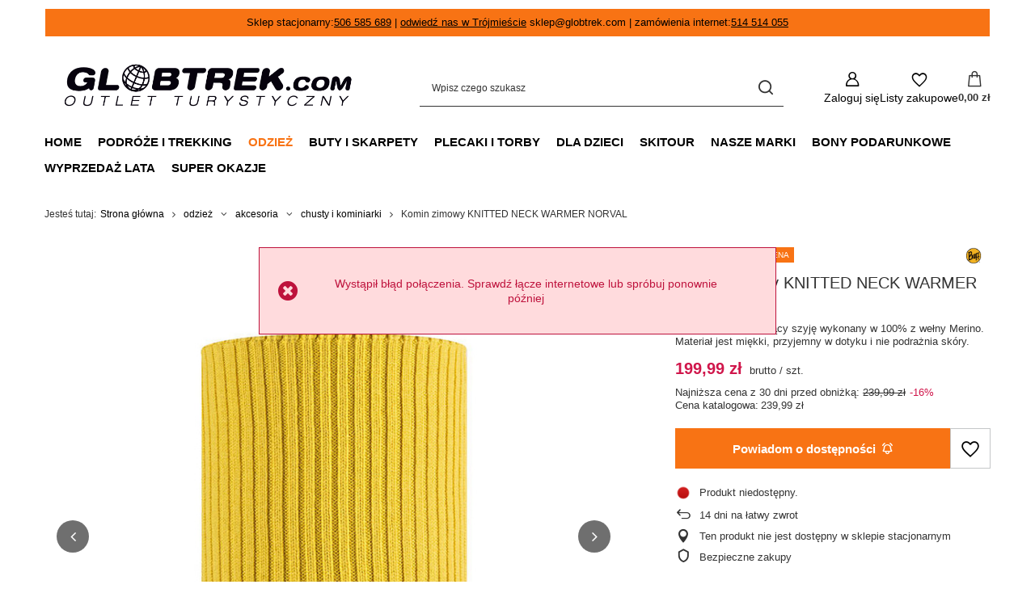

--- FILE ---
content_type: text/html; charset=utf-8
request_url: https://www.globtrek.com/product-pol-42024-Komin-zimowy-KNITTED-NECK-WARMER-NORVAL.html?selected_size=onesize
body_size: 26663
content:
<!DOCTYPE html>
<html lang="pl" class="--vat --gross " ><head><link rel="preload" as="image" fetchpriority="high" href="/hpeciai/25b3bc56c06aa7a00a5691ef35948c03/pol_pm_Komin-zimowy-KNITTED-NECK-WARMER-NORVAL-42024_5.jpg"><meta name="viewport" content="initial-scale = 1.0, maximum-scale = 5.0, width=device-width, viewport-fit=cover"><meta http-equiv="Content-Type" content="text/html; charset=utf-8"><meta http-equiv="X-UA-Compatible" content="IE=edge"><title>Komin zimowy KNITTED NECK WARMER NORVAL honey | odzież \ akcesoria \ chusty i kominiarki odzież \ akcesoria \ szaliki | Globtrek.com</title><meta name="keywords" content="Komin zimowy KNITTED NECK WARMER NORVAL honey 03 ODZIEŻ 04 akcesoria 01 chusty i kominiarki Buff  Materiał 100% wełna Merino Waga [g] 115 Kolor honey Rok produkcji (kolekcja) zima 2022/2023 g100s tak Parametry bezpieczeństwa .  ss8315 8428927486028 8428927486028 | odzież \ akcesoria \ chusty i kominiarki odzież \ akcesoria \ szaliki | Globtrek.com"><meta name="description" content="Komin zimowy KNITTED NECK WARMER NORVAL honey | Zimowy komin otulający szyję wykonany w 100% z wełny Merino. Materiał jest miękki, przyjemny w dotyku i nie podrażnia skóry. | odzież \ akcesoria \ chusty i kominiarki odzież \ akcesoria \ szaliki | Globtrek.com"><link rel="icon" href="/gfx/pol/favicon.ico"><meta name="theme-color" content="#F87314"><meta name="msapplication-navbutton-color" content="#F87314"><meta name="apple-mobile-web-app-status-bar-style" content="#F87314"><link rel="stylesheet" type="text/css" href="/gfx/pol/projector_style.css.gzip?r=1765603365"><style>
							#photos_slider[data-skeleton] .photos__link:before {
								padding-top: calc(min((770/770 * 100%), 770px));
							}
							@media (min-width: 979px) {.photos__slider[data-skeleton] .photos__figure:not(.--nav):first-child .photos__link {
								max-height: 770px;
							}}
						</style><script>var app_shop={urls:{prefix:'data="/gfx/'.replace('data="', '')+'pol/',graphql:'/graphql/v1/'},vars:{meta:{viewportContent:'initial-scale = 1.0, maximum-scale = 5.0, width=device-width, viewport-fit=cover'},priceType:'gross',priceTypeVat:true,productDeliveryTimeAndAvailabilityWithBasket:false,geoipCountryCode:'US',fairShopLogo: { enabled: false, image: '/gfx/standards/safe_light.svg'},currency:{id:'PLN',symbol:'zł',country:'pl',format:'###,##0.00',beforeValue:false,space:true,decimalSeparator:',',groupingSeparator:' '},language:{id:'pol',symbol:'pl',name:'Polski'},omnibus:{enabled:true,rebateCodeActivate:false,hidePercentageDiscounts:false,},},txt:{priceTypeText:' brutto',},fn:{},fnrun:{},files:[],graphql:{}};const getCookieByName=(name)=>{const value=`; ${document.cookie}`;const parts = value.split(`; ${name}=`);if(parts.length === 2) return parts.pop().split(';').shift();return false;};if(getCookieByName('freeeshipping_clicked')){document.documentElement.classList.remove('--freeShipping');}if(getCookieByName('rabateCode_clicked')){document.documentElement.classList.remove('--rabateCode');}function hideClosedBars(){const closedBarsArray=JSON.parse(localStorage.getItem('closedBars'))||[];if(closedBarsArray.length){const styleElement=document.createElement('style');styleElement.textContent=`${closedBarsArray.map((el)=>`#${el}`).join(',')}{display:none !important;}`;document.head.appendChild(styleElement);}}hideClosedBars();</script><meta name="robots" content="index,follow"><meta name="rating" content="general"><meta name="Author" content="Globtrek.com na bazie IdoSell (www.idosell.com/shop).">
<!-- Begin LoginOptions html -->

<style>
#client_new_social .service_item[data-name="service_Apple"]:before, 
#cookie_login_social_more .service_item[data-name="service_Apple"]:before,
.oscop_contact .oscop_login__service[data-service="Apple"]:before {
    display: block;
    height: 2.6rem;
    content: url('/gfx/standards/apple.svg?r=1743165583');
}
.oscop_contact .oscop_login__service[data-service="Apple"]:before {
    height: auto;
    transform: scale(0.8);
}
#client_new_social .service_item[data-name="service_Apple"]:has(img.service_icon):before,
#cookie_login_social_more .service_item[data-name="service_Apple"]:has(img.service_icon):before,
.oscop_contact .oscop_login__service[data-service="Apple"]:has(img.service_icon):before {
    display: none;
}
</style>

<!-- End LoginOptions html -->

<!-- Open Graph -->
<meta property="og:type" content="website"><meta property="og:url" content="https://www.globtrek.com/product-pol-42024-Komin-zimowy-KNITTED-NECK-WARMER-NORVAL.html
"><meta property="og:title" content="Komin zimowy KNITTED NECK WARMER NORVAL"><meta property="og:description" content="Zimowy komin otulający szyję wykonany w 100% z wełny Merino. Materiał jest miękki, przyjemny w dotyku i nie podrażnia skóry."><meta property="og:site_name" content="Globtrek.com"><meta property="og:locale" content="pl_PL"><meta property="og:image" content="https://www.globtrek.com/hpeciai/8f3e74fdce6b0d16870612c67bc9ac31/pol_pl_Komin-zimowy-KNITTED-NECK-WARMER-NORVAL-42024_5.jpg"><meta property="og:image:width" content="770"><meta property="og:image:height" content="770"><link rel="manifest" href="https://www.globtrek.com/data/include/pwa/3/manifest.json?t=3"><meta name="apple-mobile-web-app-capable" content="yes"><meta name="apple-mobile-web-app-status-bar-style" content="black"><meta name="apple-mobile-web-app-title" content="www.globtrek.com"><link rel="apple-touch-icon" href="/data/include/pwa/3/icon-128.png"><link rel="apple-touch-startup-image" href="/data/include/pwa/3/logo-512.png" /><meta name="msapplication-TileImage" content="/data/include/pwa/3/icon-144.png"><meta name="msapplication-TileColor" content="#2F3BA2"><meta name="msapplication-starturl" content="/"><script type="application/javascript">var _adblock = true;</script><script async src="/data/include/advertising.js"></script><script type="application/javascript">var statusPWA = {
                online: {
                    txt: "Połączono z internetem",
                    bg: "#5fa341"
                },
                offline: {
                    txt: "Brak połączenia z internetem",
                    bg: "#eb5467"
                }
            }</script><script async type="application/javascript" src="/ajax/js/pwa_online_bar.js?v=1&r=6"></script><script >
window.dataLayer = window.dataLayer || [];
window.gtag = function gtag() {
dataLayer.push(arguments);
}
gtag('consent', 'default', {
'ad_storage': 'denied',
'analytics_storage': 'denied',
'ad_personalization': 'denied',
'ad_user_data': 'denied',
'wait_for_update': 500
});

gtag('set', 'ads_data_redaction', true);
</script><script id="iaiscript_1" data-requirements="W10=" data-ga4_sel="ga4script">
window.iaiscript_1 = `<${'script'}  class='google_consent_mode_update'>
gtag('consent', 'update', {
'ad_storage': 'denied',
'analytics_storage': 'denied',
'ad_personalization': 'denied',
'ad_user_data': 'denied'
});
</${'script'}>`;
</script>
<!-- End Open Graph -->

<link rel="canonical" href="https://www.globtrek.com/product-pol-42024-Komin-zimowy-KNITTED-NECK-WARMER-NORVAL.html" />

                <!-- Global site tag (gtag.js) -->
                <script  async src="https://www.googletagmanager.com/gtag/js?id=G-V077G4LWDN"></script>
                <script >
                    window.dataLayer = window.dataLayer || [];
                    window.gtag = function gtag(){dataLayer.push(arguments);}
                    gtag('js', new Date());
                    
                    gtag('config', 'G-V077G4LWDN');

                </script>
                
<!-- Begin additional html or js -->


<!--22|3|18-->
<script>$(document).ready(function () {
    if ($('#container').hasClass('main_page')) {
        var tempH = $("#main_hotspot_zone1 .product_wrapper").maxHeight();
        $("#main_hotspot_zone1 .product_wrapper").height(tempH+30);
    }
});</script>
<!--18|3|14-->
<style>
body .dl-menu li .dl-submenu {
    -webkit-column-count: 4;
    -moz-column-count: 4;
    column-count: 4;
    padding-top: 15px;
}
body .dl-menu > li > ul > li {
       width: 90%;
    float: none;
    padding: 0px 0px 20px 10px;
page-break-inside: avoid;
    -webkit-column-break-inside: avoid;
}
body .dl-menu > li > a {
padding: 0 18px;
}
body .dl-menu li .dl-submenu .dl-submenu {
-webkit-column-count: 1;
    -moz-column-count: 1;
    column-count: 1;
}
body .dl-menu a {
padding: 2px 20px 2px 10px;
}
#projector_form a.firmlogo {
    max-width: 150px;
    width: auto;
}
#projector_form a.firmlogo img {
    max-width: 150px;
    height: auto;
    max-height: 90px;
    display: block;
    width: auto;
}
.search_page img.n59123 {
max-width: 725px;
}
.projector_page .product_info .series {
display: none;
}
div.search_categoriesdescription img {
display: block;
clear: both;
margin: 0 auto 5px;
}
</style>
<!--79|3|56| modified: 2023-11-03 22:59:39-->
<style>
.discount,
.label.--discount {
	color: #fff;
	background: #F87314;
}

.bestseller,
.label.--bestseller {
	color: #fff;
	background: #754B2D;
}

.newproducts,
.label.--new {
	color: #fff;
	background: #F53014;
}
</style>
<!--82|3|56| modified: 2024-01-11 12:27:13-->
<style>

#projector_delivery_label {	display: none !important;
	}
	
#projector_delivery_days {	display: none !important;
	}

.shipping_info__header_item --delivery  {	display: none !important;
	}

.shipping_info__item --delivery  {	display: none !important;
	}

</style>
<!--91|3|59-->
<style>

.dictionary .dictionary__group {
display: flex;
flex-direction: column;
}
.dictionary  .dictionary__param[data-responsible-entity="true"] {
order: 2;
}
.dictionary .dictionary__param:last-child {
margin-bottom: 2rem;
}
.dictionary  .dictionary__param:empty {
display: none;
}
</style>

<!-- End additional html or js -->
                <script>
                if (window.ApplePaySession && window.ApplePaySession.canMakePayments()) {
                    var applePayAvailabilityExpires = new Date();
                    applePayAvailabilityExpires.setTime(applePayAvailabilityExpires.getTime() + 2592000000); //30 days
                    document.cookie = 'applePayAvailability=yes; expires=' + applePayAvailabilityExpires.toUTCString() + '; path=/;secure;'
                    var scriptAppleJs = document.createElement('script');
                    scriptAppleJs.src = "/ajax/js/apple.js?v=3";
                    if (document.readyState === "interactive" || document.readyState === "complete") {
                          document.body.append(scriptAppleJs);
                    } else {
                        document.addEventListener("DOMContentLoaded", () => {
                            document.body.append(scriptAppleJs);
                        });  
                    }
                } else {
                    document.cookie = 'applePayAvailability=no; path=/;secure;'
                }
                </script>
                                <script>
                var listenerFn = function(event) {
                    if (event.origin !== "https://payment.idosell.com")
                        return;
                    
                    var isString = (typeof event.data === 'string' || event.data instanceof String);
                    if (!isString) return;
                    try {
                        var eventData = JSON.parse(event.data);
                    } catch (e) {
                        return;
                    }
                    if (!eventData) { return; }                                            
                    if (eventData.isError) { return; }
                    if (eventData.action != 'isReadyToPay') {return; }
                    
                    if (eventData.result.result && eventData.result.paymentMethodPresent) {
                        var googlePayAvailabilityExpires = new Date();
                        googlePayAvailabilityExpires.setTime(googlePayAvailabilityExpires.getTime() + 2592000000); //30 days
                        document.cookie = 'googlePayAvailability=yes; expires=' + googlePayAvailabilityExpires.toUTCString() + '; path=/;secure;'
                    } else {
                        document.cookie = 'googlePayAvailability=no; path=/;secure;'
                    }                                            
                }     
                if (!window.isAdded)
                {                                        
                    if (window.oldListener != null) {
                         window.removeEventListener('message', window.oldListener);
                    }                        
                    window.addEventListener('message', listenerFn);
                    window.oldListener = listenerFn;                                      
                       
                    const iframe = document.createElement('iframe');
                    iframe.src = "https://payment.idosell.com/assets/html/checkGooglePayAvailability.html?origin=https%3A%2F%2Fwww.globtrek.com";
                    iframe.style.display = 'none';                                            

                    if (document.readyState === "interactive" || document.readyState === "complete") {
                          if (!window.isAdded) {
                              window.isAdded = true;
                              document.body.append(iframe);
                          }
                    } else {
                        document.addEventListener("DOMContentLoaded", () => {
                            if (!window.isAdded) {
                              window.isAdded = true;
                              document.body.append(iframe);
                          }
                        });  
                    }  
                }
                </script>
                <script>let paypalDate = new Date();
                    paypalDate.setTime(paypalDate.getTime() + 86400000);
                    document.cookie = 'payPalAvailability_PLN=-1; expires=' + paypalDate.getTime() + '; path=/; secure';
                </script><script src="/data/gzipFile/expressCheckout.js.gz"></script></head><body>
<!-- Begin additional html or js -->


<!--96|3|63-->
<script defer src="https://platform.sensbot.ai/chatbot/loader/d2d325a6-3985-4c0c-8f61-08cc0d5e1f33"></script>

<!-- End additional html or js -->
<div id="container" class="projector_page container max-width-1200"><header class=" commercial_banner"><script class="ajaxLoad">app_shop.vars.vat_registered="true";app_shop.vars.currency_format="###,##0.00";app_shop.vars.currency_before_value=false;app_shop.vars.currency_space=true;app_shop.vars.symbol="zł";app_shop.vars.id="PLN";app_shop.vars.baseurl="http://www.globtrek.com/";app_shop.vars.sslurl="https://www.globtrek.com/";app_shop.vars.curr_url="%2Fproduct-pol-42024-Komin-zimowy-KNITTED-NECK-WARMER-NORVAL.html%3Fselected_size%3Donesize";var currency_decimal_separator=',';var currency_grouping_separator=' ';app_shop.vars.blacklist_extension=["exe","com","swf","js","php"];app_shop.vars.blacklist_mime=["application/javascript","application/octet-stream","message/http","text/javascript","application/x-deb","application/x-javascript","application/x-shockwave-flash","application/x-msdownload"];app_shop.urls.contact="/contact-pol.html";</script><div id="viewType" style="display:none"></div><div id="menu_skip" class="menu_skip"><a href="#layout" class="btn --outline --medium menu_skip__link --layout">Przejdź do zawartości strony</a><a href="#menu_categories" class="btn --outline --medium menu_skip__link --menu">Przejdź do kategorii</a></div><div class="bars_top bars"><div class="bars__item" id="bar45" style="--background-color:#f87314;--border-color:#ffffff;--font-color:#000000;"><div class="bars__wrapper"><div class="bars__content"> Sklep stacjonarny:<a href="tel:+48506585689">506 585 689</a> | <a href="/Nasz-Sklep-ccms-pol-78.html">odwiedź nas w Trójmieście</a> sklep@globtrek.com | zamówienia internet:<a href="tel:+48514514055">514 514 055</a></div></div></div></div><script>document.documentElement.style.setProperty('--bars-height',`${document.querySelector('.bars_top').offsetHeight}px`);</script><div id="logo" class="d-flex align-items-center"><a href="/" target="_self" aria-label="Logo sklepu"><img src="/data/gfx/mask/pol/logo_3_big.png" alt="GLOBTREK - Logo" width="767" height="178"></a></div><form action="https://www.globtrek.com/search.php" method="get" id="menu_search" class="menu_search"><a href="#showSearchForm" class="menu_search__mobile" aria-label="Szukaj"></a><div class="menu_search__block"><div class="menu_search__item --input"><input class="menu_search__input" type="text" name="text" autocomplete="off" placeholder="Wpisz czego szukasz" aria-label="Wpisz czego szukasz"><button class="menu_search__submit" type="submit" aria-label="Szukaj"></button></div><div class="menu_search__item --results search_result"></div></div></form><div id="menu_top" class="menu_top"><div class="account_links"><a class="account_links__item" href="https://www.globtrek.com/login.php" aria-label="Zaloguj się"><span class="account_links__text --logged-out">Zaloguj się</span></a></div><div class="shopping_list_top hover__wrapper" data-empty="true"><a href="https://www.globtrek.com/pl/shoppinglist/" class="wishlist_link slt_link --empty" aria-label="Listy zakupowe"><span class="slt_link__text">Listy zakupowe</span></a><div class="slt_lists hover__element"><ul class="slt_lists__nav"><li class="slt_lists__nav_item" data-list_skeleton="true" data-list_id="true" data-shared="true"><a href="#" class="slt_lists__nav_link" data-list_href="true"><span class="slt_lists__nav_name" data-list_name="true"></span><span class="slt_lists__count" data-list_count="true">0</span></a></li><li class="slt_lists__nav_item --empty"><a class="slt_lists__nav_link --empty" href="https://www.globtrek.com/pl/shoppinglist/"><span class="slt_lists__nav_name" data-list_name="true">Lista zakupowa</span><span class="slt_lists__count" data-list_count="true">0</span></a></li></ul></div></div><div id="menu_basket" class="top_basket hover__wrapper --hide --mobile_hide"><a class="top_basket__sub" title="Przejdź do koszyka" href="/basketedit.php" aria-label="Wartość koszyka: 0,00 zł"><span class="badge badge-info"></span><strong class="top_basket__price">0,00 zł</strong></a><div class="top_basket__express_checkout_container"><express-checkout type="basket"></express-checkout></div><div class="top_basket__details hover__element --skeleton"><div class="top_basket__skeleton --name"></div><div class="top_basket__skeleton --product"></div><div class="top_basket__skeleton --product"></div><div class="top_basket__skeleton --product --last"></div><div class="top_basket__skeleton --sep"></div><div class="top_basket__skeleton --summary"></div></div></div><template id="top_basket_product"><div class="top_basket__product"><a class="top_basket__img" title=""><picture><source type="image/webp" srcset=""></source><img src="" alt=""></picture></a><a class="top_basket__link" title=""></a><div class="top_basket__prices"><span class="top_basket__price"></span><span class="top_basket__unit"></span><span class="top_basket__vat"></span></div></div></template><template id="top_basket_summary"><div class="top_basket__summary_shipping_free"><span class="top_basket__summary_label --freeshipping_limit">Do darmowej dostawy brakuje <span class="top_basket__summary_value"></span></span><span class="progress_bar"><span class="progress_bar__value"></span></span></div><div class="top_basket__summary_item --worth"><span class="top_basket__summary_label">Wartość zamówienia:</span><b class="top_basket__summary_value"></b></div><div class="top_basket__summary_item --shipping"><span class="top_basket__summary_label">Koszt przesyłki:</span><b class="top_basket__summary_value"></b></div><div class="top_basket__buttons"><a class="btn --solid --large" data-ec-class="btn --outline --large" title="Przejdź do koszyka" href="/basketedit.php">
        Przejdź do koszyka
      </a><div id="top_basket__express_checkout_placeholder"></div></div></template><template id="top_basket_details"><div class="top_basket__details hover__element"><div class="top_basket__details_sub"><div class="headline"><span class="headline__name">Twój koszyk (<span class="top_basket__count"></span>)</span></div><div class="top_basket__products"></div><div class="top_basket__summary"></div></div></div></template></div><nav id="menu_categories" class="wide" aria-label="Kategorie główne"><button type="button" class="navbar-toggler" aria-label="Menu"><i class="icon-reorder"></i></button><div class="navbar-collapse" id="menu_navbar"><ul class="navbar-nav mx-md-n2"><li class="nav-item"><span class="nav-link-wrapper"><a  href="/" target="_self" title="Home" class="nav-link --l1" >Home</a></span></li><li class="nav-item"><span class="nav-link-wrapper"><a  href="/pol_m_podroze-i-trekking-2719.html" target="_self" title="podróże i trekking" class="nav-link --l1" >podróże i trekking</a><button class="nav-link-expand" type="button" aria-label="podróże i trekking, Menu"></button></span><ul class="navbar-subnav"><li class="nav-header"><a href="#backLink" class="nav-header__backLink"><i class="icon-angle-left"></i></a><a  href="/pol_m_podroze-i-trekking-2719.html" target="_self" title="podróże i trekking" class="nav-link --l1" >podróże i trekking</a></li><li class="nav-item"><a  href="/pol_m_podroze-i-trekking_akcesoria-podrozne-2725.html" target="_self" title="akcesoria podróżne" class="nav-link --l2" >akcesoria podróżne</a><ul class="navbar-subsubnav"><li class="nav-header"><a href="#backLink" class="nav-header__backLink"><i class="icon-angle-left"></i></a><a  href="/pol_m_podroze-i-trekking_akcesoria-podrozne-2725.html" target="_self" title="akcesoria podróżne" class="nav-link --l2" >akcesoria podróżne</a></li><li class="nav-item"><a  href="/pol_m_podroze-i-trekking_akcesoria-podrozne_futeraly-2774.html" target="_self" title="futerały" class="nav-link --l3" >futerały</a></li><li class="nav-item"><a  href="/pol_m_podroze-i-trekking_akcesoria-podrozne_parasole-2775.html" target="_self" title="parasole" class="nav-link --l3" >parasole</a></li><li class="nav-item"><a  href="/pol_m_podroze-i-trekking_akcesoria-podrozne_paszportowki-i-saszetki-2776.html" target="_self" title="paszportówki i saszetki" class="nav-link --l3" >paszportówki i saszetki</a></li><li class="nav-item"><a  href="/pol_m_podroze-i-trekking_akcesoria-podrozne_peleryny-i-poncha-2777.html" target="_self" title="peleryny i poncha" class="nav-link --l3" >peleryny i poncha</a></li><li class="nav-item"><a  href="/pol_m_podroze-i-trekking_akcesoria-podrozne_portfele-2778.html" target="_self" title="portfele" class="nav-link --l3" >portfele</a></li><li class="nav-item"><a  href="/pol_m_podroze-i-trekking_akcesoria-podrozne_torebki-biodrowe-2773.html" target="_self" title="torebki biodrowe" class="nav-link --l3" >torebki biodrowe</a></li><li class="nav-item"><a  href="/pol_m_podroze-i-trekking_akcesoria-podrozne_worki-wodoodporne-2780.html" target="_self" title="worki wodoodporne " class="nav-link --l3" >worki wodoodporne </a></li><li class="nav-item"><a  href="/pol_m_podroze-i-trekking_akcesoria-podrozne_inne-2781.html" target="_self" title="inne" class="nav-link --l3" >inne</a></li></ul></li><li class="nav-item"><a  href="/pol_m_podroze-i-trekking_higiena-2727.html" target="_self" title="higiena" class="nav-link --l2" >higiena</a><ul class="navbar-subsubnav"><li class="nav-header"><a href="#backLink" class="nav-header__backLink"><i class="icon-angle-left"></i></a><a  href="/pol_m_podroze-i-trekking_higiena-2727.html" target="_self" title="higiena" class="nav-link --l2" >higiena</a></li><li class="nav-item"><a  href="/pol_m_podroze-i-trekking_higiena_akcesoria-2790.html" target="_self" title="akcesoria" class="nav-link --l3" >akcesoria</a></li><li class="nav-item"><a  href="/pol_m_podroze-i-trekking_higiena_kosmetyczki-2787.html" target="_self" title="kosmetyczki" class="nav-link --l3" >kosmetyczki</a></li><li class="nav-item"><a  href="/pol_m_podroze-i-trekking_higiena_kosmetyki-2788.html" target="_self" title="kosmetyki" class="nav-link --l3" >kosmetyki</a></li><li class="nav-item"><a  href="/pol_m_podroze-i-trekking_higiena_pojemniki-na-wode-2792.html" target="_self" title="pojemniki na wodę" class="nav-link --l3" >pojemniki na wodę</a></li><li class="nav-item"><a  href="/pol_m_podroze-i-trekking_higiena_prysznice-turystyczne-2791.html" target="_self" title="prysznice turystyczne" class="nav-link --l3" >prysznice turystyczne</a></li><li class="nav-item"><a  href="/pol_m_podroze-i-trekking_higiena_reczniki-2789.html" target="_self" title="ręczniki" class="nav-link --l3" >ręczniki</a></li></ul></li><li class="nav-item"><a  href="/pol_m_podroze-i-trekking_impregnaty-i-srodki-czyszczace-2728.html" target="_self" title="impregnaty i środki czyszczące" class="nav-link --l2" >impregnaty i środki czyszczące</a><ul class="navbar-subsubnav"><li class="nav-header"><a href="#backLink" class="nav-header__backLink"><i class="icon-angle-left"></i></a><a  href="/pol_m_podroze-i-trekking_impregnaty-i-srodki-czyszczace-2728.html" target="_self" title="impregnaty i środki czyszczące" class="nav-link --l2" >impregnaty i środki czyszczące</a></li><li class="nav-item"><a  href="/pol_m_podroze-i-trekking_impregnaty-i-srodki-czyszczace_buty-2793.html" target="_self" title="buty" class="nav-link --l3" >buty</a></li><li class="nav-item"><a  href="/pol_m_podroze-i-trekking_impregnaty-i-srodki-czyszczace_odziez-2794.html" target="_self" title="odzież" class="nav-link --l3" >odzież</a></li><li class="nav-item"><a  href="/pol_m_podroze-i-trekking_impregnaty-i-srodki-czyszczace_sprzet-2795.html" target="_self" title="sprzęt" class="nav-link --l3" >sprzęt</a></li></ul></li><li class="nav-item"><a  href="/pol_m_podroze-i-trekking_kajaki-i-zagle-2729.html" target="_self" title="kajaki i żagle" class="nav-link --l2" >kajaki i żagle</a><ul class="navbar-subsubnav"><li class="nav-header"><a href="#backLink" class="nav-header__backLink"><i class="icon-angle-left"></i></a><a  href="/pol_m_podroze-i-trekking_kajaki-i-zagle-2729.html" target="_self" title="kajaki i żagle" class="nav-link --l2" >kajaki i żagle</a></li><li class="nav-item"><a  href="/pol_m_podroze-i-trekking_kajaki-i-zagle_saszetki-wodoszczelne-2797.html" target="_self" title="saszetki wodoszczelne" class="nav-link --l3" >saszetki wodoszczelne</a></li><li class="nav-item"><a  href="/pol_m_podroze-i-trekking_kajaki-i-zagle_worki-wodoszczelne-2796.html" target="_self" title="worki wodoszczelne" class="nav-link --l3" >worki wodoszczelne</a></li></ul></li><li class="nav-item"><a  href="/pol_m_podroze-i-trekking_kije-2730.html" target="_self" title="kije" class="nav-link --l2" >kije</a><ul class="navbar-subsubnav"><li class="nav-header"><a href="#backLink" class="nav-header__backLink"><i class="icon-angle-left"></i></a><a  href="/pol_m_podroze-i-trekking_kije-2730.html" target="_self" title="kije" class="nav-link --l2" >kije</a></li><li class="nav-item"><a  href="/pol_m_podroze-i-trekking_kije_akcesoria-2800.html" target="_self" title="akcesoria" class="nav-link --l3" >akcesoria</a></li><li class="nav-item"><a  href="/pol_m_podroze-i-trekking_kije_narciarskie-i-skitourowe-2801.html" target="_self" title="narciarskie i skitourowe" class="nav-link --l3" >narciarskie i skitourowe</a></li><li class="nav-item"><a  href="/pol_m_podroze-i-trekking_kije_nordic-walking-2799.html" target="_self" title="nordic walking" class="nav-link --l3" >nordic walking</a></li><li class="nav-item"><a  href="/pol_m_podroze-i-trekking_kije_trekkingowe-2798.html" target="_self" title="trekkingowe" class="nav-link --l3" >trekkingowe</a></li></ul></li><li class="nav-item"><a  href="/pol_m_podroze-i-trekking_kuchnia-turystyczna-2731.html" target="_self" title="kuchnia turystyczna" class="nav-link --l2" >kuchnia turystyczna</a><ul class="navbar-subsubnav"><li class="nav-header"><a href="#backLink" class="nav-header__backLink"><i class="icon-angle-left"></i></a><a  href="/pol_m_podroze-i-trekking_kuchnia-turystyczna-2731.html" target="_self" title="kuchnia turystyczna" class="nav-link --l2" >kuchnia turystyczna</a></li><li class="nav-item"><a  href="/pol_m_podroze-i-trekking_kuchnia-turystyczna_akcesoria-kuchenne-2806.html" target="_self" title="akcesoria kuchenne" class="nav-link --l3" >akcesoria kuchenne</a></li><li class="nav-item"><a  href="/pol_m_podroze-i-trekking_kuchnia-turystyczna_butelki-piersiowki-i-buklaki-2807.html" target="_self" title="butelki, piersiówki i bukłaki" class="nav-link --l3" >butelki, piersiówki i bukłaki</a></li><li class="nav-item"><a  href="/pol_m_podroze-i-trekking_kuchnia-turystyczna_jedzenie-liofilizowane-i-napoje-2809.html" target="_self" title="jedzenie liofilizowane i napoje" class="nav-link --l3" >jedzenie liofilizowane i napoje</a></li><li class="nav-item"><a  href="/pol_m_podroze-i-trekking_kuchnia-turystyczna_kubki-2805.html" target="_self" title="kubki" class="nav-link --l3" >kubki</a></li><li class="nav-item"><a  href="/pol_m_podroze-i-trekking_kuchnia-turystyczna_garnki-naczynia-i-menazki-2802.html" target="_self" title="garnki, naczynia i menażki" class="nav-link --l3" >garnki, naczynia i menażki</a></li><li class="nav-item"><a  href="/pol_m_podroze-i-trekking_kuchnia-turystyczna_palniki-2808.html" target="_self" title="palniki" class="nav-link --l3" >palniki</a></li><li class="nav-item"><a  href="/pol_m_podroze-i-trekking_kuchnia-turystyczna_pojemniki-na-wode-2810.html" target="_self" title="pojemniki na wodę" class="nav-link --l3" >pojemniki na wodę</a></li><li class="nav-item"><a  href="/pol_m_podroze-i-trekking_kuchnia-turystyczna_sztucce-2803.html" target="_self" title="sztućce" class="nav-link --l3" >sztućce</a></li><li class="nav-item"><a  href="/pol_m_podroze-i-trekking_kuchnia-turystyczna_termosy-2804.html" target="_self" title="termosy" class="nav-link --l3" >termosy</a></li></ul></li><li class="nav-item"><a  href="/pol_m_podroze-i-trekking_muzyka-i-ksiazki-2733.html" target="_self" title="muzyka i książki" class="nav-link --l2" >muzyka i książki</a><ul class="navbar-subsubnav"><li class="nav-header"><a href="#backLink" class="nav-header__backLink"><i class="icon-angle-left"></i></a><a  href="/pol_m_podroze-i-trekking_muzyka-i-ksiazki-2733.html" target="_self" title="muzyka i książki" class="nav-link --l2" >muzyka i książki</a></li><li class="nav-item"><a  href="/pol_m_podroze-i-trekking_muzyka-i-ksiazki_ksiazki-2815.html" target="_self" title="książki" class="nav-link --l3" >książki</a></li></ul></li><li class="nav-item"><a  href="/pol_m_podroze-i-trekking_namioty-2832.html" target="_self" title="namioty" class="nav-link --l2" >namioty</a><ul class="navbar-subsubnav"><li class="nav-header"><a href="#backLink" class="nav-header__backLink"><i class="icon-angle-left"></i></a><a  href="/pol_m_podroze-i-trekking_namioty-2832.html" target="_self" title="namioty" class="nav-link --l2" >namioty</a></li><li class="nav-item"><a  href="/pol_m_podroze-i-trekking_namioty_outdoorowe-2890.html" target="_self" title="outdoorowe" class="nav-link --l3" >outdoorowe</a></li><li class="nav-item"><a  href="/pol_m_podroze-i-trekking_namioty_rodzinne-2891.html" target="_self" title="rodzinne" class="nav-link --l3" >rodzinne</a></li><li class="nav-item"><a  href="/pol_m_podroze-i-trekking_namioty_plachty-biwakowe-2893.html" target="_self" title="płachty biwakowe" class="nav-link --l3" >płachty biwakowe</a></li><li class="nav-item"><a  href="/pol_m_podroze-i-trekking_namioty_akcesoria-i-dodatki-2892.html" target="_self" title="akcesoria i dodatki" class="nav-link --l3" >akcesoria i dodatki</a></li></ul></li><li class="nav-item"><a  href="/pol_m_podroze-i-trekking_naprawa-2734.html" target="_self" title="naprawa" class="nav-link --l2" >naprawa</a><ul class="navbar-subsubnav"><li class="nav-header"><a href="#backLink" class="nav-header__backLink"><i class="icon-angle-left"></i></a><a  href="/pol_m_podroze-i-trekking_naprawa-2734.html" target="_self" title="naprawa" class="nav-link --l2" >naprawa</a></li><li class="nav-item"><a  href="/pol_m_podroze-i-trekking_naprawa_klamry-i-przelotki-2817.html" target="_self" title="klamry i przelotki" class="nav-link --l3" >klamry i przelotki</a></li><li class="nav-item"><a  href="/pol_m_podroze-i-trekking_naprawa_latki-tasmy-kleje-2816.html" target="_self" title="łatki, taśmy, kleje" class="nav-link --l3" >łatki, taśmy, kleje</a></li></ul></li><li class="nav-item"><a  href="/pol_m_podroze-i-trekking_nawigacja-i-elektronika-2726.html" target="_self" title="nawigacja i elektronika" class="nav-link --l2" >nawigacja i elektronika</a><ul class="navbar-subsubnav"><li class="nav-header"><a href="#backLink" class="nav-header__backLink"><i class="icon-angle-left"></i></a><a  href="/pol_m_podroze-i-trekking_nawigacja-i-elektronika-2726.html" target="_self" title="nawigacja i elektronika" class="nav-link --l2" >nawigacja i elektronika</a></li><li class="nav-item"><a  href="/pol_m_podroze-i-trekking_nawigacja-i-elektronika_kompasy-2784.html" target="_self" title="kompasy" class="nav-link --l3" >kompasy</a></li><li class="nav-item"><a  href="/pol_m_podroze-i-trekking_nawigacja-i-elektronika_mapniki-2786.html" target="_self" title="mapniki" class="nav-link --l3" >mapniki</a></li></ul></li><li class="nav-item"><a  href="/pol_m_podroze-i-trekking_noze-scyzoryki-i-narzedzia-2735.html" target="_self" title="noże, scyzoryki i narzędzia" class="nav-link --l2" >noże, scyzoryki i narzędzia</a><ul class="navbar-subsubnav"><li class="nav-header"><a href="#backLink" class="nav-header__backLink"><i class="icon-angle-left"></i></a><a  href="/pol_m_podroze-i-trekking_noze-scyzoryki-i-narzedzia-2735.html" target="_self" title="noże, scyzoryki i narzędzia" class="nav-link --l2" >noże, scyzoryki i narzędzia</a></li><li class="nav-item"><a  href="/pol_m_podroze-i-trekking_noze-scyzoryki-i-narzedzia_akcesoria-2823.html" target="_self" title="akcesoria" class="nav-link --l3" >akcesoria</a></li><li class="nav-item"><a  href="/pol_m_podroze-i-trekking_noze-scyzoryki-i-narzedzia_multitoole-2819.html" target="_self" title="multitoole" class="nav-link --l3" >multitoole</a></li><li class="nav-item"><a  href="/pol_m_podroze-i-trekking_noze-scyzoryki-i-narzedzia_noze-2820.html" target="_self" title="noże" class="nav-link --l3" >noże</a></li><li class="nav-item"><a  href="/pol_m_podroze-i-trekking_noze-scyzoryki-i-narzedzia_scyzoryki-2821.html" target="_self" title="scyzoryki" class="nav-link --l3" >scyzoryki</a></li><li class="nav-item"><a  href="/pol_m_podroze-i-trekking_noze-scyzoryki-i-narzedzia_inne-2822.html" target="_self" title="inne" class="nav-link --l3" >inne</a></li></ul></li><li class="nav-item empty"><a  href="/pol_m_podroze-i-trekking_okulary-2736.html" target="_self" title="okulary" class="nav-link --l2" >okulary</a></li><li class="nav-item"><a  href="/pol_m_podroze-i-trekking_oswietlenie-2737.html" target="_self" title="oświetlenie" class="nav-link --l2" >oświetlenie</a><ul class="navbar-subsubnav"><li class="nav-header"><a href="#backLink" class="nav-header__backLink"><i class="icon-angle-left"></i></a><a  href="/pol_m_podroze-i-trekking_oswietlenie-2737.html" target="_self" title="oświetlenie" class="nav-link --l2" >oświetlenie</a></li><li class="nav-item"><a  href="/pol_m_podroze-i-trekking_oswietlenie_akcesoria-2827.html" target="_self" title="akcesoria" class="nav-link --l3" >akcesoria</a></li><li class="nav-item"><a  href="/pol_m_podroze-i-trekking_oswietlenie_czolowki-2824.html" target="_self" title="czołówki" class="nav-link --l3" >czołówki</a></li><li class="nav-item"><a  href="/pol_m_podroze-i-trekking_oswietlenie_lampki-gazowe-2826.html" target="_self" title="lampki gazowe" class="nav-link --l3" >lampki gazowe</a></li><li class="nav-item"><a  href="/pol_m_podroze-i-trekking_oswietlenie_latarki-2825.html" target="_self" title="latarki" class="nav-link --l3" >latarki</a></li></ul></li><li class="nav-item"><a  href="/pol_m_podroze-i-trekking_spanie-2739.html" target="_self" title="spanie" class="nav-link --l2" >spanie</a><ul class="navbar-subsubnav"><li class="nav-header"><a href="#backLink" class="nav-header__backLink"><i class="icon-angle-left"></i></a><a  href="/pol_m_podroze-i-trekking_spanie-2739.html" target="_self" title="spanie" class="nav-link --l2" >spanie</a></li><li class="nav-item"><a  href="/pol_m_podroze-i-trekking_spanie_maty-i-materace-2834.html" target="_self" title="maty i materace" class="nav-link --l3" >maty i materace</a></li><li class="nav-item"><a  href="/pol_m_podroze-i-trekking_spanie_spiwory-2833.html" target="_self" title="śpiwory" class="nav-link --l3" >śpiwory</a></li><li class="nav-item"><a  href="/pol_m_podroze-i-trekking_spanie_dodatkowe-zadaszenia-i-podlogi-2903.html" target="_self" title="dodatkowe zadaszenia i podłogi" class="nav-link --l3" >dodatkowe zadaszenia i podłogi</a></li><li class="nav-item"><a  href="/pol_m_podroze-i-trekking_spanie_hamaki-i-moskitiery-2902.html" target="_self" title="hamaki i moskitiery" class="nav-link --l3" >hamaki i moskitiery</a></li></ul></li><li class="nav-item"><a  href="/pol_m_podroze-i-trekking_zdrowie-i-bezpieczenstwo-2738.html" target="_self" title="zdrowie i bezpieczeństwo" class="nav-link --l2" >zdrowie i bezpieczeństwo</a><ul class="navbar-subsubnav"><li class="nav-header"><a href="#backLink" class="nav-header__backLink"><i class="icon-angle-left"></i></a><a  href="/pol_m_podroze-i-trekking_zdrowie-i-bezpieczenstwo-2738.html" target="_self" title="zdrowie i bezpieczeństwo" class="nav-link --l2" >zdrowie i bezpieczeństwo</a></li><li class="nav-item"><a  href="/pol_m_podroze-i-trekking_zdrowie-i-bezpieczenstwo_apteczki-2829.html" target="_self" title="apteczki" class="nav-link --l3" >apteczki</a></li><li class="nav-item"><a  href="/pol_m_podroze-i-trekking_zdrowie-i-bezpieczenstwo_repelenty-i-srodki-na-owady-2830.html" target="_self" title="repelenty i środki na owady" class="nav-link --l3" >repelenty i środki na owady</a></li><li class="nav-item"><a  href="/pol_m_podroze-i-trekking_zdrowie-i-bezpieczenstwo_inne-2831.html" target="_self" title="inne" class="nav-link --l3" >inne</a></li></ul></li></ul></li><li class="nav-item nav-open"><span class="nav-link-wrapper"><a  href="/pol_m_odziez-2720.html" target="_self" title="odzież" class="nav-link --l1 active" >odzież</a><button class="nav-link-expand" type="button" aria-label="odzież, Menu"></button></span><ul class="navbar-subnav"><li class="nav-header"><a href="#backLink" class="nav-header__backLink"><i class="icon-angle-left"></i></a><a  href="/pol_m_odziez-2720.html" target="_self" title="odzież" class="nav-link --l1 active" >odzież</a></li><li class="nav-item"><a  href="/pol_m_odziez_meska-2741.html" target="_self" title="męska" class="nav-link --l2" >męska</a><ul class="navbar-subsubnav"><li class="nav-header"><a href="#backLink" class="nav-header__backLink"><i class="icon-angle-left"></i></a><a  href="/pol_m_odziez_meska-2741.html" target="_self" title="męska" class="nav-link --l2" >męska</a></li><li class="nav-item"><a  href="/pol_m_odziez_meska_bielizna-2836.html" target="_self" title="bielizna" class="nav-link --l3" >bielizna</a></li><li class="nav-item"><a  href="/pol_m_odziez_meska_bluzy-2842.html" target="_self" title="bluzy" class="nav-link --l3" >bluzy</a></li><li class="nav-item"><a  href="/pol_m_odziez_meska_koszulki-2840.html" target="_self" title="koszulki" class="nav-link --l3" >koszulki</a></li><li class="nav-item"><a  href="/pol_m_odziez_meska_koszule-2837.html" target="_self" title="koszule" class="nav-link --l3" >koszule</a></li><li class="nav-item"><a  href="/pol_m_odziez_meska_kurtki-i-kamizelki-2838.html" target="_self" title="kurtki i kamizelki" class="nav-link --l3" >kurtki i kamizelki</a></li><li class="nav-item"><a  href="/pol_m_odziez_meska_polary-swetry-i-bluzy-rozpinane-2839.html" target="_self" title="polary, swetry i bluzy rozpinane" class="nav-link --l3" >polary, swetry i bluzy rozpinane</a></li><li class="nav-item"><a  href="/pol_m_odziez_meska_spodnie-2841.html" target="_self" title="spodnie" class="nav-link --l3" >spodnie</a></li><li class="nav-item"><a  href="/pol_m_odziez_meska_czapki-2995.html" target="_self" title="czapki" class="nav-link --l3" >czapki</a></li></ul></li><li class="nav-item"><a  href="/pol_m_odziez_damska-2742.html" target="_self" title="damska" class="nav-link --l2" >damska</a><ul class="navbar-subsubnav"><li class="nav-header"><a href="#backLink" class="nav-header__backLink"><i class="icon-angle-left"></i></a><a  href="/pol_m_odziez_damska-2742.html" target="_self" title="damska" class="nav-link --l2" >damska</a></li><li class="nav-item"><a  href="/pol_m_odziez_damska_bielizna-2845.html" target="_self" title="bielizna" class="nav-link --l3" >bielizna</a></li><li class="nav-item"><a  href="/pol_m_odziez_damska_bluzy-2843.html" target="_self" title="bluzy" class="nav-link --l3" >bluzy</a></li><li class="nav-item"><a  href="/pol_m_odziez_damska_bluzki-i-koszulki-2846.html" target="_self" title="bluzki i koszulki" class="nav-link --l3" >bluzki i koszulki</a></li><li class="nav-item"><a  href="/pol_m_odziez_damska_koszule-2847.html" target="_self" title="koszule" class="nav-link --l3" >koszule</a></li><li class="nav-item"><a  href="/pol_m_odziez_damska_kurtki-kamizelki-i-plaszcze-2848.html" target="_self" title="kurtki, kamizelki i płaszcze" class="nav-link --l3" >kurtki, kamizelki i płaszcze</a></li><li class="nav-item"><a  href="/pol_m_odziez_damska_polary-swetry-bluzy-rozpinane-2844.html" target="_self" title="polary, swetry, bluzy rozpinane" class="nav-link --l3" >polary, swetry, bluzy rozpinane</a></li><li class="nav-item"><a  href="/pol_m_odziez_damska_spodnie-2849.html" target="_self" title="spodnie" class="nav-link --l3" >spodnie</a></li><li class="nav-item"><a  href="/pol_m_odziez_damska_sukienki-i-spodnice-2850.html" target="_self" title="sukienki i spódnice" class="nav-link --l3" >sukienki i spódnice</a></li><li class="nav-item"><a  href="/pol_m_odziez_damska_czapki-2996.html" target="_self" title="czapki" class="nav-link --l3" >czapki</a></li></ul></li><li class="nav-item"><a  href="/pol_m_odziez_dziecieca-2743.html" target="_self" title="dziecięca" class="nav-link --l2" >dziecięca</a><ul class="navbar-subsubnav"><li class="nav-header"><a href="#backLink" class="nav-header__backLink"><i class="icon-angle-left"></i></a><a  href="/pol_m_odziez_dziecieca-2743.html" target="_self" title="dziecięca" class="nav-link --l2" >dziecięca</a></li><li class="nav-item"><a  href="/pol_m_odziez_dziecieca_kurtki-plaszcze-kamizelki-2855.html" target="_self" title="kurtki, płaszcze, kamizelki" class="nav-link --l3" >kurtki, płaszcze, kamizelki</a></li><li class="nav-item"><a  href="/pol_m_odziez_dziecieca_spodnie-i-spodenki-2853.html" target="_self" title="spodnie i spodenki" class="nav-link --l3" >spodnie i spodenki</a></li><li class="nav-item"><a  href="/pol_m_odziez_dziecieca_czapki-2997.html" target="_self" title="czapki" class="nav-link --l3" >czapki</a></li></ul></li><li class="nav-item nav-open"><a  href="/pol_m_odziez_akcesoria-2744.html" target="_self" title="akcesoria" class="nav-link --l2 active" >akcesoria</a><ul class="navbar-subsubnav"><li class="nav-header"><a href="#backLink" class="nav-header__backLink"><i class="icon-angle-left"></i></a><a  href="/pol_m_odziez_akcesoria-2744.html" target="_self" title="akcesoria" class="nav-link --l2 active" >akcesoria</a></li><li class="nav-item nav-open"><a  href="/pol_m_odziez_akcesoria_chusty-i-kominiarki-2856.html" target="_self" title="chusty i kominiarki" class="nav-link --l3 active" >chusty i kominiarki</a></li><li class="nav-item"><a  href="/pol_m_odziez_akcesoria_czapki-2857.html" target="_self" title="czapki" class="nav-link --l3" >czapki</a></li><li class="nav-item"><a  href="/pol_m_odziez_akcesoria_kapelusze-2858.html" target="_self" title="kapelusze" class="nav-link --l3" >kapelusze</a></li><li class="nav-item"><a  href="/pol_m_odziez_akcesoria_opaski-2861.html" target="_self" title="opaski" class="nav-link --l3" >opaski</a></li><li class="nav-item"><a  href="/pol_m_odziez_akcesoria_paski-2779.html" target="_self" title="paski " class="nav-link --l3" >paski </a></li><li class="nav-item"><a  href="/pol_m_odziez_akcesoria_rekawiczki-2859.html" target="_self" title="rękawiczki" class="nav-link --l3" >rękawiczki</a></li><li class="nav-item"><a  href="/pol_m_odziez_akcesoria_szaliki-2860.html" target="_self" title="szaliki" class="nav-link --l3" >szaliki</a></li></ul></li></ul></li><li class="nav-item"><span class="nav-link-wrapper"><a  href="/pol_m_buty-i-skarpety-2721.html" target="_self" title="buty i skarpety" class="nav-link --l1" >buty i skarpety</a><button class="nav-link-expand" type="button" aria-label="buty i skarpety, Menu"></button></span><ul class="navbar-subnav"><li class="nav-header"><a href="#backLink" class="nav-header__backLink"><i class="icon-angle-left"></i></a><a  href="/pol_m_buty-i-skarpety-2721.html" target="_self" title="buty i skarpety" class="nav-link --l1" >buty i skarpety</a></li><li class="nav-item"><a  href="/pol_m_buty-i-skarpety_meskie-2747.html" target="_self" title="męskie" class="nav-link --l2" >męskie</a><ul class="navbar-subsubnav"><li class="nav-header"><a href="#backLink" class="nav-header__backLink"><i class="icon-angle-left"></i></a><a  href="/pol_m_buty-i-skarpety_meskie-2747.html" target="_self" title="męskie" class="nav-link --l2" >męskie</a></li><li class="nav-item"><a  href="/pol_m_buty-i-skarpety_meskie_miejskie-2864.html" target="_self" title="miejskie" class="nav-link --l3" >miejskie</a></li><li class="nav-item"><a  href="/pol_m_buty-i-skarpety_meskie_sandaly-i-klapki-2865.html" target="_self" title="sandały i klapki" class="nav-link --l3" >sandały i klapki</a></li><li class="nav-item"><a  href="/pol_m_buty-i-skarpety_meskie_trekkingowe-niskie-2863.html" target="_self" title="trekkingowe niskie" class="nav-link --l3" >trekkingowe niskie</a></li><li class="nav-item"><a  href="/pol_m_buty-i-skarpety_meskie_trekkingowe-wysokie-2862.html" target="_self" title="trekkingowe wysokie" class="nav-link --l3" >trekkingowe wysokie</a></li><li class="nav-item"><a  href="/pol_m_buty-i-skarpety_meskie_zimowe-2866.html" target="_self" title="zimowe" class="nav-link --l3" >zimowe</a></li></ul></li><li class="nav-item"><a  href="/pol_m_buty-i-skarpety_damskie-2748.html" target="_self" title="damskie" class="nav-link --l2" >damskie</a><ul class="navbar-subsubnav"><li class="nav-header"><a href="#backLink" class="nav-header__backLink"><i class="icon-angle-left"></i></a><a  href="/pol_m_buty-i-skarpety_damskie-2748.html" target="_self" title="damskie" class="nav-link --l2" >damskie</a></li><li class="nav-item"><a  href="/pol_m_buty-i-skarpety_damskie_miejskie-2869.html" target="_self" title="miejskie" class="nav-link --l3" >miejskie</a></li><li class="nav-item"><a  href="/pol_m_buty-i-skarpety_damskie_sandaly-i-klapki-2870.html" target="_self" title="sandały i klapki" class="nav-link --l3" >sandały i klapki</a></li><li class="nav-item"><a  href="/pol_m_buty-i-skarpety_damskie_trekkingowe-niskie-2868.html" target="_self" title="trekkingowe niskie" class="nav-link --l3" >trekkingowe niskie</a></li><li class="nav-item"><a  href="/pol_m_buty-i-skarpety_damskie_trekkingowe-wysokie-2867.html" target="_self" title="trekkingowe wysokie" class="nav-link --l3" >trekkingowe wysokie</a></li><li class="nav-item"><a  href="/pol_m_buty-i-skarpety_damskie_zimowe-2871.html" target="_self" title="zimowe" class="nav-link --l3" >zimowe</a></li></ul></li><li class="nav-item empty"><a  href="/pol_m_buty-i-skarpety_dzieciece-2745.html" target="_self" title="dziecięce" class="nav-link --l2" >dziecięce</a></li><li class="nav-item empty"><a  href="/pol_m_buty-i-skarpety_skarpety-2746.html" target="_self" title="skarpety" class="nav-link --l2" >skarpety</a></li><li class="nav-item"><a  href="/pol_m_buty-i-skarpety_akcesoria-2749.html" target="_self" title="akcesoria" class="nav-link --l2" >akcesoria</a><ul class="navbar-subsubnav"><li class="nav-header"><a href="#backLink" class="nav-header__backLink"><i class="icon-angle-left"></i></a><a  href="/pol_m_buty-i-skarpety_akcesoria-2749.html" target="_self" title="akcesoria" class="nav-link --l2" >akcesoria</a></li><li class="nav-item"><a  href="/pol_m_buty-i-skarpety_akcesoria_stuptuty-2875.html" target="_self" title="stuptuty" class="nav-link --l3" >stuptuty</a></li><li class="nav-item"><a  href="/pol_m_buty-i-skarpety_akcesoria_sznurowadla-2872.html" target="_self" title="sznurowadła" class="nav-link --l3" >sznurowadła</a></li><li class="nav-item"><a  href="/pol_m_buty-i-skarpety_akcesoria_wkladki-2873.html" target="_self" title="wkładki" class="nav-link --l3" >wkładki</a></li><li class="nav-item"><a  href="/pol_m_buty-i-skarpety_akcesoria_inne-2874.html" target="_self" title="inne" class="nav-link --l3" >inne</a></li></ul></li></ul></li><li class="nav-item"><span class="nav-link-wrapper"><a  href="/pol_m_plecaki-i-torby-2740.html" target="_self" title="plecaki i torby" class="nav-link --l1" >plecaki i torby</a><button class="nav-link-expand" type="button" aria-label="plecaki i torby, Menu"></button></span><ul class="navbar-subnav"><li class="nav-header"><a href="#backLink" class="nav-header__backLink"><i class="icon-angle-left"></i></a><a  href="/pol_m_plecaki-i-torby-2740.html" target="_self" title="plecaki i torby" class="nav-link --l1" >plecaki i torby</a></li><li class="nav-item empty"><a  href="/pol_m_plecaki-i-torby_male-35-litrow-2904.html" target="_self" title="małe &lt; 35 litrów" class="nav-link --l2" >małe < 35 litrów</a></li><li class="nav-item empty"><a  href="/pol_m_plecaki-i-torby_srednie-35-49-litrow-2905.html" target="_self" title="średnie 35 - 49 litrów" class="nav-link --l2" >średnie 35 - 49 litrów</a></li><li class="nav-item empty"><a  href="/pol_m_plecaki-i-torby_duze-50-litrow-2906.html" target="_self" title="duże &gt; 50 litrów" class="nav-link --l2" >duże > 50 litrów</a></li><li class="nav-item empty"><a  href="/pol_m_plecaki-i-torby_trekkingowe-2965.html" target="_self" title="trekkingowe" class="nav-link --l2" >trekkingowe</a></li><li class="nav-item empty"><a  href="/pol_m_plecaki-i-torby_wspinaczkowe-2910.html" target="_self" title="wspinaczkowe" class="nav-link --l2" >wspinaczkowe</a></li><li class="nav-item empty"><a  href="/pol_m_plecaki-i-torby_rowerowe-2909.html" target="_self" title="rowerowe" class="nav-link --l2" >rowerowe</a></li><li class="nav-item empty"><a  href="/pol_m_plecaki-i-torby_narciarskie-2908.html" target="_self" title="narciarskie" class="nav-link --l2" >narciarskie</a></li><li class="nav-item empty"><a  href="/pol_m_plecaki-i-torby_na-notebooki-2907.html" target="_self" title="na notebooki" class="nav-link --l2" >na notebooki</a></li><li class="nav-item empty"><a  href="/pol_m_plecaki-i-torby_dzieciece-2912.html" target="_self" title="dziecięce" class="nav-link --l2" >dziecięce</a></li><li class="nav-item empty"><a  href="/pol_m_plecaki-i-torby_nosidelka-2913.html" target="_self" title="nosidełka" class="nav-link --l2" >nosidełka</a></li><li class="nav-item empty"><a  href="/pol_m_plecaki-i-torby_akcesoria-2911.html" target="_self" title="akcesoria" class="nav-link --l2" >akcesoria</a></li><li class="nav-item"><a  href="/pol_m_plecaki-i-torby_torby-2835.html" target="_self" title="torby" class="nav-link --l2" >torby</a><ul class="navbar-subsubnav"><li class="nav-header"><a href="#backLink" class="nav-header__backLink"><i class="icon-angle-left"></i></a><a  href="/pol_m_plecaki-i-torby_torby-2835.html" target="_self" title="torby" class="nav-link --l2" >torby</a></li><li class="nav-item"><a  href="/pol_m_plecaki-i-torby_torby_miejskie-2915.html" target="_self" title="miejskie" class="nav-link --l3" >miejskie</a></li><li class="nav-item"><a  href="/pol_m_plecaki-i-torby_torby_na-notebooki-2914.html" target="_self" title="na notebooki" class="nav-link --l3" >na notebooki</a></li><li class="nav-item"><a  href="/pol_m_plecaki-i-torby_torby_podrozne-2916.html" target="_self" title="podróżne" class="nav-link --l3" >podróżne</a></li><li class="nav-item"><a  href="/pol_m_plecaki-i-torby_torby_torebki-biodrowe-2966.html" target="_self" title="torebki biodrowe" class="nav-link --l3" >torebki biodrowe</a></li></ul></li></ul></li><li class="nav-item"><span class="nav-link-wrapper"><a  href="/pol_m_dla-dzieci-2722.html" target="_self" title="dla dzieci" class="nav-link --l1" >dla dzieci</a><button class="nav-link-expand" type="button" aria-label="dla dzieci, Menu"></button></span><ul class="navbar-subnav"><li class="nav-header"><a href="#backLink" class="nav-header__backLink"><i class="icon-angle-left"></i></a><a  href="/pol_m_dla-dzieci-2722.html" target="_self" title="dla dzieci" class="nav-link --l1" >dla dzieci</a></li><li class="nav-item empty"><a  href="pol_m_buty-i-skarpety_dzieciece-2745.html" target="_self" title="buty" class="nav-link --l2" >buty</a></li><li class="nav-item empty"><a  href="pol_m_odziez_dziecieca-2743.html" target="_self" title="odzież" class="nav-link --l2" >odzież</a></li><li class="nav-item empty"><a  href="/pol_m_dla-dzieci_sprzet-2752.html" target="_self" title="sprzęt" class="nav-link --l2" >sprzęt</a></li></ul></li><li class="nav-item"><span class="nav-link-wrapper"><a  href="/pol_m_Skitour-3515.html" target="_self" title="Skitour" class="nav-link --l1" >Skitour</a><button class="nav-link-expand" type="button" aria-label="Skitour, Menu"></button></span><ul class="navbar-subnav"><li class="nav-header"><a href="#backLink" class="nav-header__backLink"><i class="icon-angle-left"></i></a><a  href="/pol_m_Skitour-3515.html" target="_self" title="Skitour" class="nav-link --l1" >Skitour</a></li><li class="nav-item"><a  href="/pol_m_Skitour_buty-i-akcesoria-3516.html" target="_self" title="buty i akcesoria" class="nav-link --l2" >buty i akcesoria</a><ul class="navbar-subsubnav"><li class="nav-header"><a href="#backLink" class="nav-header__backLink"><i class="icon-angle-left"></i></a><a  href="/pol_m_Skitour_buty-i-akcesoria-3516.html" target="_self" title="buty i akcesoria" class="nav-link --l2" >buty i akcesoria</a></li><li class="nav-item"><a  href="/pol_m_Skitour_buty-i-akcesoria_skitour-3517.html" target="_self" title="skitour" class="nav-link --l3" >skitour</a></li><li class="nav-item"><a  href="/pol_m_Skitour_buty-i-akcesoria_akcesoria-3520.html" target="_self" title="akcesoria" class="nav-link --l3" >akcesoria</a></li></ul></li><li class="nav-item"><a  href="/pol_m_Skitour_narty-skitour-i-inne-3521.html" target="_self" title="narty skitour i inne" class="nav-link --l2" >narty skitour i inne</a><ul class="navbar-subsubnav"><li class="nav-header"><a href="#backLink" class="nav-header__backLink"><i class="icon-angle-left"></i></a><a  href="/pol_m_Skitour_narty-skitour-i-inne-3521.html" target="_self" title="narty skitour i inne" class="nav-link --l2" >narty skitour i inne</a></li><li class="nav-item"><a  href="/pol_m_Skitour_narty-skitour-i-inne_skitour-3522.html" target="_self" title="skitour" class="nav-link --l3" >skitour</a></li></ul></li><li class="nav-item"><a  href="/pol_m_Skitour_wiazania-i-akcesoria-3526.html" target="_self" title="wiązania i akcesoria" class="nav-link --l2" >wiązania i akcesoria</a><ul class="navbar-subsubnav"><li class="nav-header"><a href="#backLink" class="nav-header__backLink"><i class="icon-angle-left"></i></a><a  href="/pol_m_Skitour_wiazania-i-akcesoria-3526.html" target="_self" title="wiązania i akcesoria" class="nav-link --l2" >wiązania i akcesoria</a></li><li class="nav-item"><a  href="/pol_m_Skitour_wiazania-i-akcesoria_skitour-3527.html" target="_self" title="skitour" class="nav-link --l3" >skitour</a></li><li class="nav-item"><a  href="/pol_m_Skitour_wiazania-i-akcesoria_freeride-3528.html" target="_self" title="freeride" class="nav-link --l3" >freeride</a></li><li class="nav-item"><a  href="/pol_m_Skitour_wiazania-i-akcesoria_sladowe-biegowe-3529.html" target="_self" title="śladowe/biegowe" class="nav-link --l3" >śladowe/biegowe</a></li></ul></li><li class="nav-item"><a  href="/pol_m_Skitour_foki-i-akcesoria-3531.html" target="_self" title="foki i akcesoria" class="nav-link --l2" >foki i akcesoria</a><ul class="navbar-subsubnav"><li class="nav-header"><a href="#backLink" class="nav-header__backLink"><i class="icon-angle-left"></i></a><a  href="/pol_m_Skitour_foki-i-akcesoria-3531.html" target="_self" title="foki i akcesoria" class="nav-link --l2" >foki i akcesoria</a></li><li class="nav-item"><a  href="/pol_m_Skitour_foki-i-akcesoria_foki-3532.html" target="_self" title="foki" class="nav-link --l3" >foki</a></li><li class="nav-item"><a  href="/pol_m_Skitour_foki-i-akcesoria_akcesoria-3533.html" target="_self" title="akcesoria" class="nav-link --l3" >akcesoria</a></li></ul></li><li class="nav-item empty"><a  href="/pol_m_Skitour_kije-3534.html" target="_self" title="kije" class="nav-link --l2" >kije</a></li><li class="nav-item"><a  href="/pol_m_Skitour_sprzet-lawinowy-3535.html" target="_self" title="sprzęt lawinowy" class="nav-link --l2" >sprzęt lawinowy</a><ul class="navbar-subsubnav"><li class="nav-header"><a href="#backLink" class="nav-header__backLink"><i class="icon-angle-left"></i></a><a  href="/pol_m_Skitour_sprzet-lawinowy-3535.html" target="_self" title="sprzęt lawinowy" class="nav-link --l2" >sprzęt lawinowy</a></li><li class="nav-item"><a  href="/pol_m_Skitour_sprzet-lawinowy_detektory-3536.html" target="_self" title="detektory" class="nav-link --l3" >detektory</a></li></ul></li></ul></li><li class="nav-item"><span class="nav-link-wrapper"><a  href="/producers.php" target="_self" title="Nasze marki" class="nav-link --l1" >Nasze marki</a></span></li><li class="nav-item"><span class="nav-link-wrapper"><a  href="/pol_m_Bony-podarunkowe-3821.html" target="_self" title="Bony podarunkowe" class="nav-link --l1" >Bony podarunkowe</a></span></li><li class="nav-item"><span class="nav-link-wrapper"><a  href="/pol_m_Wyprzedaz-Lata-3939.html" target="_self" title="Wyprzedaż Lata" class="nav-link --l1" >Wyprzedaż Lata</a></span></li><li class="nav-item"><span class="nav-link-wrapper"><a  href="/pol_m_Super-Okazje-4056.html" target="_self" title="Super Okazje" class="nav-link --l1" >Super Okazje</a></span></li></ul></div></nav><div id="breadcrumbs" class="breadcrumbs"><div class="back_button"><button id="back_button"></button></div><nav class="list_wrapper" aria-label="Nawigacja okruszkowa"><ol><li><span>Jesteś tutaj:  </span></li><li class="bc-main"><span><a href="/">Strona główna</a></span></li><li class="category bc-item-1 --more"><a class="category" href="/pol_m_odziez-2720.html">odzież</a><ul class="breadcrumbs__sub"><li class="breadcrumbs__item"><a class="breadcrumbs__link --link" href="/pol_m_odziez_meska-2741.html">męska</a></li><li class="breadcrumbs__item"><a class="breadcrumbs__link --link" href="/pol_m_odziez_damska-2742.html">damska</a></li><li class="breadcrumbs__item"><a class="breadcrumbs__link --link" href="/pol_m_odziez_dziecieca-2743.html">dziecięca</a></li><li class="breadcrumbs__item"><a class="breadcrumbs__link --link" href="/pol_m_odziez_akcesoria-2744.html">akcesoria</a></li></ul></li><li class="category bc-item-2 --more"><a class="category" href="/pol_m_odziez_akcesoria-2744.html">akcesoria</a><ul class="breadcrumbs__sub"><li class="breadcrumbs__item"><a class="breadcrumbs__link --link" href="/pol_m_odziez_akcesoria_chusty-i-kominiarki-2856.html">chusty i kominiarki</a></li><li class="breadcrumbs__item"><a class="breadcrumbs__link --link" href="/pol_m_odziez_akcesoria_czapki-2857.html">czapki</a></li><li class="breadcrumbs__item"><a class="breadcrumbs__link --link" href="/pol_m_odziez_akcesoria_kapelusze-2858.html">kapelusze</a></li><li class="breadcrumbs__item"><a class="breadcrumbs__link --link" href="/pol_m_odziez_akcesoria_opaski-2861.html">opaski</a></li><li class="breadcrumbs__item"><a class="breadcrumbs__link --link" href="/pol_m_odziez_akcesoria_paski-2779.html">paski </a></li><li class="breadcrumbs__item"><a class="breadcrumbs__link --link" href="/pol_m_odziez_akcesoria_rekawiczki-2859.html">rękawiczki</a></li><li class="breadcrumbs__item"><a class="breadcrumbs__link --link" href="/pol_m_odziez_akcesoria_szaliki-2860.html">szaliki</a></li></ul></li><li class="category bc-item-3 bc-active" aria-current="page"><a class="category" href="/pol_m_odziez_akcesoria_chusty-i-kominiarki-2856.html">chusty i kominiarki</a></li><li class="bc-active bc-product-name" aria-current="page"><span>Komin zimowy KNITTED NECK WARMER NORVAL</span></li></ol></nav></div></header><div id="layout" class="row clearfix"><aside class="col-3"><section class="shopping_list_menu"><div class="shopping_list_menu__block --lists slm_lists" data-empty="true"><a href="#showShoppingLists" class="slm_lists__label">Listy zakupowe</a><ul class="slm_lists__nav"><li class="slm_lists__nav_item" data-list_skeleton="true" data-list_id="true" data-shared="true"><a href="#" class="slm_lists__nav_link" data-list_href="true"><span class="slm_lists__nav_name" data-list_name="true"></span><span class="slm_lists__count" data-list_count="true">0</span></a></li><li class="slm_lists__nav_header"><a href="#hidehoppingLists" class="slm_lists__label"><span class="sr-only">Wróć</span>Listy zakupowe</a></li><li class="slm_lists__nav_item --empty"><a class="slm_lists__nav_link --empty" href="https://www.globtrek.com/pl/shoppinglist/"><span class="slm_lists__nav_name" data-list_name="true">Lista zakupowa</span><span class="sr-only">ilość produktów: </span><span class="slm_lists__count" data-list_count="true">0</span></a></li></ul><a href="#manage" class="slm_lists__manage d-none align-items-center d-md-flex">Zarządzaj listami</a></div><div class="shopping_list_menu__block --bought slm_bought"><a class="slm_bought__link d-flex" href="https://www.globtrek.com/products-bought.php">
				Lista dotychczas zamówionych produktów
			</a></div><div class="shopping_list_menu__block --info slm_info"><strong class="slm_info__label d-block mb-3">Jak działa lista zakupowa?</strong><ul class="slm_info__list"><li class="slm_info__list_item d-flex mb-3">
					Po zalogowaniu możesz umieścić i przechowywać na liście zakupowej dowolną liczbę produktów nieskończenie długo.
				</li><li class="slm_info__list_item d-flex mb-3">
					Dodanie produktu do listy zakupowej nie oznacza automatycznie jego rezerwacji.
				</li><li class="slm_info__list_item d-flex mb-3">
					Dla niezalogowanych klientów lista zakupowa przechowywana jest do momentu wygaśnięcia sesji (około 24h).
				</li></ul></div></section><div id="mobileCategories" class="mobileCategories"><div class="mobileCategories__item --menu"><button type="button" class="mobileCategories__link --active" data-ids="#menu_search,.shopping_list_menu,#menu_search,#menu_navbar,#menu_navbar3, #menu_blog">
                            Menu
                        </button></div><div class="mobileCategories__item --account"><button type="button" class="mobileCategories__link" data-ids="#menu_contact,#login_menu_block">
                            Konto
                        </button></div></div><div class="setMobileGrid" data-item="#menu_navbar"></div><div class="setMobileGrid" data-item="#menu_navbar3" data-ismenu1="true"></div><div class="setMobileGrid" data-item="#menu_blog"></div><div class="login_menu_block d-lg-none" id="login_menu_block"><a class="sign_in_link" href="/login.php" title=""><i class="icon-user"></i><span>Zaloguj się</span></a><a class="registration_link" href="https://www.globtrek.com/client-new.php?register"><i class="icon-lock"></i><span>Zarejestruj się</span></a><a class="order_status_link" href="/order-open.php" title=""><i class="icon-globe"></i><span>Sprawdź status zamówienia</span></a></div><div class="setMobileGrid" data-item="#menu_contact"></div><div class="setMobileGrid" data-item="#menu_settings"></div></aside><main id="content" class="col-12"><section id="projector_photos" class="photos" data-thumbnails="true" data-thumbnails-count="4" data-thumbnails-horizontal="true" data-thumbnails-arrows="false" data-thumbnails-slider="false" data-thumbnails-enable="true" data-slider-fade-effect="true" data-slider-enable="true" data-slider-freemode="false" data-slider-centered="false"><div id="photos_nav" class="photos__nav" style="--thumbnails-count: 4;" data-more-slides="2"><div class="swiper-button-prev"><i class="icon-angle-left"></i></div><div id="photos_nav_list" thumbsSlider="" class="photos__nav_wrapper swiper swiperThumbs"><div class="swiper-wrapper"><figure class="photos__figure --nav swiper-slide " data-slide-index="0"><img class="photos__photo --nav" width="100" height="100" src="/hpeciai/4cbee7919707a6872105575c44c74e7a/pol_ps_Komin-zimowy-KNITTED-NECK-WARMER-NORVAL-42024_5.jpg" loading="lazy" alt="Komin zimowy KNITTED NECK WARMER NORVAL"></figure><figure class="photos__figure --nav swiper-slide " data-slide-index="1"><img class="photos__photo --nav" width="100" height="100" src="/hpeciai/e490c5de6338ad0169ce34b8407e653d/pol_ps_Komin-zimowy-KNITTED-NECK-WARMER-NORVAL-42024_1.jpg" loading="lazy" alt="Komin zimowy KNITTED NECK WARMER NORVAL"></figure><figure class="photos__figure --nav swiper-slide " data-slide-index="2"><img class="photos__photo --nav" width="100" height="100" src="/hpeciai/06be1c8a6f8012feeace029e91b6da51/pol_ps_Komin-zimowy-KNITTED-NECK-WARMER-NORVAL-42024_3.jpg" loading="lazy" alt="Komin zimowy KNITTED NECK WARMER NORVAL"></figure><figure class="photos__figure --nav swiper-slide --hidden-slide" data-slide-index="3"><img class="photos__photo --nav" width="100" height="100" src="/hpeciai/a04bd4981f4a20bbfa4a6d3d98f8de24/pol_ps_Komin-zimowy-KNITTED-NECK-WARMER-NORVAL-42024_4.jpg" loading="lazy" alt="Komin zimowy KNITTED NECK WARMER NORVAL"></figure><figure class="photos__figure --nav swiper-slide --hidden-slide" data-slide-index="4"><img class="photos__photo --nav" width="100" height="100" src="/hpeciai/ac5664b866a34726df203bb6d6120772/pol_ps_Komin-zimowy-KNITTED-NECK-WARMER-NORVAL-42024_2.jpg" loading="lazy" alt="Komin zimowy KNITTED NECK WARMER NORVAL"></figure><figure class="photos__figure --nav --more swiper-slide swiper-no-swiping"><button class="photos__link" type="button"><span class="photos__more_top">+<span class="photos__more_count">2</span></span><span class="photos__more_bottom">więcej</span></button></figure></div></div><div class="swiper-button-next"><i class="icon-angle-right"></i></div></div><div id="photos_slider" class="photos__slider swiper" data-skeleton="true" data-photos-count="5"><div class="galleryNavigation --prev"><div class="swiper-button-prev --rounded"><i class="icon-angle-left"></i></div></div><div class="photos___slider_wrapper swiper-wrapper"><figure class="photos__figure swiper-slide " data-slide-index="0" tabindex="0"><img class="photos__photo" width="770" height="770" src="/hpeciai/25b3bc56c06aa7a00a5691ef35948c03/pol_pm_Komin-zimowy-KNITTED-NECK-WARMER-NORVAL-42024_5.jpg" data-img_high_res="/hpeciai/8f3e74fdce6b0d16870612c67bc9ac31/pol_pl_Komin-zimowy-KNITTED-NECK-WARMER-NORVAL-42024_5.jpg" alt="Komin zimowy KNITTED NECK WARMER NORVAL"></figure><figure class="photos__figure swiper-slide slide-lazy" data-slide-index="1"><img class="photos__photo" width="770" height="770" src="/hpeciai/45126557494e3d476d43f21a7dce2d39/pol_pm_Komin-zimowy-KNITTED-NECK-WARMER-NORVAL-42024_1.jpg" data-img_high_res="/hpeciai/0fd901a6f1dae760c0f6c3408c13669f/pol_pl_Komin-zimowy-KNITTED-NECK-WARMER-NORVAL-42024_1.jpg" alt="Komin zimowy KNITTED NECK WARMER NORVAL" loading="lazy"><div class="swiper-lazy-preloader"></div></figure><figure class="photos__figure swiper-slide slide-lazy" data-slide-index="2"><img class="photos__photo" width="770" height="770" src="/hpeciai/e97ba1f052f0d9c9c85e750b193df94d/pol_pm_Komin-zimowy-KNITTED-NECK-WARMER-NORVAL-42024_3.jpg" data-img_high_res="/hpeciai/0a897c927cc889371a433987a905284e/pol_pl_Komin-zimowy-KNITTED-NECK-WARMER-NORVAL-42024_3.jpg" alt="Komin zimowy KNITTED NECK WARMER NORVAL" loading="lazy"><div class="swiper-lazy-preloader"></div></figure><figure class="photos__figure swiper-slide slide-lazy" data-slide-index="3"><img class="photos__photo" width="770" height="770" src="/hpeciai/082ae3acc53c305de02d7a02b6c3d065/pol_pm_Komin-zimowy-KNITTED-NECK-WARMER-NORVAL-42024_4.jpg" data-img_high_res="/hpeciai/f9ebddd342eaa92591fd58ccba02d98c/pol_pl_Komin-zimowy-KNITTED-NECK-WARMER-NORVAL-42024_4.jpg" alt="Komin zimowy KNITTED NECK WARMER NORVAL" loading="lazy"><div class="swiper-lazy-preloader"></div></figure><figure class="photos__figure swiper-slide slide-lazy" data-slide-index="4"><img class="photos__photo" width="770" height="770" src="/hpeciai/9570c26d85578d334baa91376b937f1d/pol_pm_Komin-zimowy-KNITTED-NECK-WARMER-NORVAL-42024_2.jpg" data-img_high_res="/hpeciai/360f0a4046ed5d6a15ba38395e220eac/pol_pl_Komin-zimowy-KNITTED-NECK-WARMER-NORVAL-42024_2.jpg" alt="Komin zimowy KNITTED NECK WARMER NORVAL" loading="lazy"><div class="swiper-lazy-preloader"></div></figure></div><div class="galleryPagination"><div class="swiper-pagination"></div></div><div class="galleryNavigation"><div class="swiper-button-next --rounded"><i class="icon-angle-right"></i></div></div></div></section><template id="GalleryModalTemplate"><div class="gallery_modal__wrapper" id="galleryModal"><div class="gallery_modal__header"><div class="gallery_modal__counter"></div><div class="gallery_modal__name">Komin zimowy KNITTED NECK WARMER NORVAL</div></div><div class="gallery_modal__sliders photos --gallery-modal"></div><div class="galleryNavigation"><div class="swiper-button-prev --rounded"><i class="icon-angle-left"></i></div><div class="swiper-button-next --rounded"><i class="icon-angle-right"></i></div></div></div></template><section id="projector_productname" class="product_name"><div class="product_name__block --info d-flex mb-2"><div class="product_name__sub --label mr-3 --omnibus --omnibus-higher"><strong class="label_icons"><span class="label --promo --omnibus">
									Promocja
								</span><span class="label --bargain --omnibus">
									Okazja
								</span><span class="label --discount">
												Super cena
											</span></strong></div><div class="product_name__sub --firm ml-auto pl-1 d-flex justify-content-end align-items-start"><a class="firm_logo d-block" href="/firm-pol-1308137403-Buff.html"><img class="b-lazy" src="/gfx/standards/loader.gif?r=1765603264" data-src="/data/lang/pol/producers/gfx/projector/1308137403_1.png" title="Buff" alt="Buff"></a></div></div><div class="product_name__block --name mb-2"><h1 class="product_name__name m-0">Komin zimowy KNITTED NECK WARMER NORVAL</h1></div><div class="product_name__block --description mb-3"><ul><li>Zimowy komin otulający szyję wykonany w 100% z wełny Merino. Materiał jest miękki, przyjemny w dotyku i nie podrażnia skóry.</li></ul></div></section><script class="ajaxLoad">
	cena_raty = 199.99;
	client_login = 'false';
	
	client_points = '';
	points_used = '';
	shop_currency = 'zł';
	trust_level = '0';

	window.product_config = {
		// Czy produkt jest kolekcją
		isCollection: false,
		isBundleOrConfigurator: false,
		// Czy produkt zawiera rabat ilościowy
		hasMultiPackRebate: false,
		// Flaga czy produkt ma ustawione ceny per rozmiar
		hasPricesPerSize: false,
		// Flaga czy włączone są subskrypcje
		hasSubscriptionsEnabled: false,
		// Typ subskrypcji
		subscriptionType: false,
	};

	window.product_data = [{
		// ID produktu
		id: 42024,
		// Typ produktu
		type: "product_item",
		selected: true,
		// Wybrany rozmiar
		selected_size_list: ["uniw"],
	
		// Punkty - produkt
		for_points: false,
	
		// Ilośc punktów
		points: false,
		// Ilość otrzymanych punktów za zakup
		pointsReceive: false,
		// Jednostki
		unit: {
			name: "szt.",
			plural: "szt.",
			singular: "szt.",
			precision: "0",
			sellBy: 1,
		},
		// Waluta
		currency: "zł",
		// Domyślne ceny produktu
		base_price: {
			maxprice: "199.99",
			maxprice_formatted: "199,99 zł",
			maxprice_net: "162.59",
			maxprice_net_formatted: "162,59 zł",
			minprice: "199.99",
			minprice_formatted: "199,99 zł",
			minprice_net: "162.59",
			minprice_net_formatted: "162,59 zł",
			size_max_maxprice_net: "195.11",
			size_min_maxprice_net: "195.11",
			size_max_maxprice_net_formatted: "195,11 zł",
			size_min_maxprice_net_formatted: "195,11 zł",
			size_max_maxprice: "239.99",
			size_min_maxprice: "239.99",
			size_max_maxprice_formatted: "239,99 zł",
			size_min_maxprice_formatted: "239,99 zł",
			price_unit_sellby: "199.99",
			value: "199.99",
			price_formatted: "199,99 zł",
			price_net: "162.59",
			price_net_formatted: "162,59 zł",
			yousave_percent: "17",
			omnibus_price: "239.99",
			omnibus_price_formatted: "239,99 zł",
			omnibus_yousave: "40",
			omnibus_yousave_formatted: "40,00 zł",
			omnibus_price_net: "195.11",
			omnibus_price_net_formatted: "195,11 zł",
			omnibus_yousave_net: "32.52",
			omnibus_yousave_net_formatted: "32,52 zł",
			omnibus_yousave_percent: "16",
			omnibus_price_is_higher_than_selling_price: "true",
			vat: "23",
			yousave: "40.00",
			maxprice: "239.99",
			yousave_formatted: "40,00 zł",
			maxprice_formatted: "239,99 zł",
			yousave_net: "32.52",
			maxprice_net: "195.11",
			yousave_net_formatted: "32,52 zł",
			maxprice_net_formatted: "195,11 zł",
			worth: "199.99",
			worth_net: "162.59",
			worth_formatted: "199,99 zł",
			worth_net_formatted: "162,59 zł",
			srp: "239.99",
			srp_formatted: "239,99 zł",
			srp_diff_gross: "40.00",
			srp_diff_gross_formatted: "40,00 zł",
			srp_diff_percent: "17",
			srp_net: "195.11",
			srp_net_formatted: "195,11 zł",
			srp_diff_net: "32.52",
			srp_diff_net_formatted: "32,52 zł",
			max_diff_gross: "40",
			max_diff_gross_formatted: "40,00 zł",
			max_diff_percent: "17",
			max_diff_net: "32.52",
			max_diff_net_formatted: "32,52 zł",
			basket_enable: "y",
			special_offer: "false",
			rebate_code_active: "n",
			priceformula_error: "false",
			
		},
		// Zakresy ilości produktu
		order_quantity_range: {
			subscription_min_quantity: false,
			
		},
		// Rozmiary
		sizes: [
			{
				name: "-",
				id: "uniw",
				product_id: 42024,
				amount: 0,
				amount_mo: 0,
				amount_mw: 0,
				amount_mp: 0,
				selected: false,
				// Punkty - rozmiar
				for_points: false,
				phone_price: false,
				
				availability: {
					visible: true,
					description: "Produkt niedostępny",
					description_tel: "",
					status: "disable",
					icon: "/data/lang/pol/available_graph/graph_1_5.png",
					icon_tel: "",
					delivery_days_undefined: false,
				},
				
				price: {
					price: {
						gross: {
								value: 199.99,

								formatted: "199,99 zł"
							}
					},
					omnibusPrice: {
						gross: {
								value: 239.99,

								formatted: "239,99 zł"
							}
					},
					omnibusPriceDetails: {
						youSavePercent: 16,

						omnibusPriceIsHigherThanSellingPrice:true,

						newPriceEffectiveUntil: {
							formatted: ''
						},
					},
					min: {
						gross: false
					},
					max: {
						gross: {
								value: 239.99,

								formatted: "239,99 zł"
							}
					},
					youSavePercent: 17,
					beforeRebate: {
						gross: false
					},
					beforeRebateDetails: {
						youSavePercent: null
					},
					advancePrice: {
						gross: null
					},
					suggested: {
						gross: {
								value:239.99,

								formatted:"239,99 zł"
								}
					},
					advance: {
						gross: false
					},
					depositPrice: {
						gross: false
					},
					totalDepositPrice: {
						gross: false
					},
					rebateNumber:false
				},
				shippingTime: {
					shippingTime: {
						time: {
							days: false,
							hours: false,
							minutes: false,
						},
						weekDay: false,
						weekAmount: false,
						today: false,
					},
					time: false,
					unknownTime: false,
					todayShipmentDeadline: false,
				}},
			
		],
		
		subscription: {
			rangeEnabled: false,
			min: {
				price: {
					gross: {
						value: "239.99",
					},
					net: {
						value: ""
					},
				},
				save: "40.00",
				before: "199.99"
			},
			max: false,
		},
	}];
</script><form id="projector_form" class="projector_details is-validated " action="https://www.globtrek.com/basketchange.php" method="post" data-product_id="42024" data-type="product_item" data-bundle_configurator="false" data-price-type="gross" data-product-display-type="single-with-variants" data-sizes_disable="true"><button form="projector_form" style="display:none;" type="submit"></button><input form="projector_form" id="projector_product_hidden" type="hidden" name="product" value="42024"><input form="projector_form" id="projector_size_hidden" type="hidden" name="size" autocomplete="off" value="uniw"><input form="projector_form" id="projector_mode_hidden" type="hidden" name="mode" value="1"><div class="projector_details__wrapper --oneclick"><div id="projector_sizes_section" class="projector_sizes" data-onesize="true"><span class="projector_sizes__label">Rozmiar</span><div class="projector_sizes__sub"><a class="projector_sizes__item --disabled" data-product-id="42024" data-size-type="onesize" href="/product-pol-42024-Komin-zimowy-KNITTED-NECK-WARMER-NORVAL.html"><span class="projector_sizes__name" aria-label="Rozmiar produktu: -">-</span></a></div></div><div id="projector_prices_section" class="projector_prices  --omnibus --omnibus-short --omnibus-higher"><div class="projector_prices__price_wrapper"><h2 class="projector_prices__price" id="projector_price_value" data-price="199.99"><span>199,99 zł</span></h2><div class="projector_prices__info"><span class="projector_prices__vat"><span class="price_vat"> brutto</span></span><span class="projector_prices__unit_sep">
							/
					</span><span class="projector_prices__unit_sellby" id="projector_price_unit_sellby">1</span><span class="projector_prices__unit" id="projector_price_unit">szt.</span></div></div><div class="projector_prices__lowest_price omnibus_price"><span class="omnibus_price__text">Najniższa cena z 30 dni przed obniżką: </span><del id="projector_omnibus_price_value" class="omnibus_price__value" data-price="239.99">239,99 zł</del><span class="projector_prices__unit_sep">
				/
		</span><span class="projector_prices__unit_sellby" style="display:none">1</span><span class="projector_prices__unit">szt.</span><span class="projector_prices__percent" id="projector_omnibus_percent">-16%</span></div><div class="projector_prices__maxprice_wrapper --active" id="projector_price_maxprice_wrapper"><span class="projector_prices__maxprice_label">Cena katalogowa: </span><del id="projector_price_maxprice" class="projector_prices__maxprice" data-price="239.99">239,99 zł</del><span class="projector_prices__unit_sep">
				/
		</span><span class="projector_prices__unit_sellby" style="display:none">1</span><span class="projector_prices__unit">szt.</span><span class="projector_prices__percent" id="projector_maxprice_percent">-17%</span></div><div class="projector_prices__srp_wrapper --active" id="projector_price_srp_wrapper"><span class="projector_prices__srp_label">Cena katalogowa:</span><span class="projector_prices__srp" id="projector_price_srp" data-price="239.99">239,99 zł</span></div><div class="projector_prices__points" id="projector_points_wrapper"><div class="projector_prices__points_wrapper" id="projector_price_points_wrapper"><span id="projector_button_points_basket" class="projector_prices__points_buy" title="Zaloguj się, aby kupić ten produkt za punkty"><span class="projector_prices__points_price_text">Możesz kupić za </span><span class="projector_prices__points_price" id="projector_price_points" data-price=""><span class="projector_currency"> pkt.</span></span></span></div></div></div><div id="projector_buttons_section" class="projector_buy --hidden" data-buttons-variant="button-with-favorite"><div class="projector_buy__number_wrapper"><div class="projector_buy__number_inputs"><select class="projector_buy__number f-select"><option value="1" selected>1</option><option value="2">2</option><option value="3">3</option><option value="4">4</option><option value="5">5</option><option data-more="true">
								więcej
							</option></select><div class="projector_buy__more"><input form="projector_form" class="projector_buy__more_input" type="number" name="number" id="projector_number" data-sellby="1" step="1" aria-label="Ilość produktów" data-prev="1" value="1"></div></div><div class="projector_buy__number_amounts d-none"><span class="number_description">z </span><span class="number_amount"></span><span class="number_unit"></span></div></div><button form="projector_form" class="projector_buy__button btn --solid --large" id="projector_button_basket" type="submit">
				Dodaj do koszyka
			</button><a class="projector_buy__shopping_list" href="#addToShoppingList" title="Kliknij, aby dodać produkt do listy zakupowej"></a></div><div id="projector_tell_availability_section" class="projector_tell_availability_section projector_tell_availability --visible" data-buttons-variant="button-with-favorite"><div class="projector_tell_availability__block --link"><a class="projector_tell_availability__link btn --solid --large tell_availability_link_handler" href="#tellAvailability">Powiadom o dostępności<i class="icon-bell"></i></a></div><a class="projector_buy__shopping_list" href="#addToShoppingList" title="Kliknij, aby dodać produkt do listy zakupowej"></a></div><script>
  app_shop.vars.privatePolicyUrl = "/pol-privacy-and-cookie-notice.html";
</script><div id="projector_oneclick_section" class="projector_oneclick_section --hidden"><express-checkout></express-checkout><div class="projector_oneclick__wrapper" data-normal="true"><div class="projector_oneclick__label">
  				Możesz kupić także poprzez:
  			</div><div class="projector_details__oneclick projector_oneclick" data-lang="pol" data-hide="false"><div class="projector_oneclick__items"><div data-id="googlePay" class="projector_oneclick__item --googlePay" title="Kliknij i kup bez potrzeby rejestracji z Google Pay" id="oneclick_googlePay" data-normal-purchase="true"></div></div></div></div></div><div id="projector_additional_section" class="projector_info"><div class="projector_info__item --status projector_status" id="projector_status"><span id="projector_status_gfx_wrapper" class="projector_status__gfx_wrapper projector_info__icon"><img id="projector_status_gfx" class="projector_status__gfx" loading="lazy" src="/data/lang/pol/available_graph/graph_1_5.png" alt="Produkt niedostępny"></span><div id="projector_shipping_unknown" class="projector_status__unknown --hide"><span class="projector_status__unknown_text"><a href="/contact-pol.html" target="_blank">Skontaktuj się z obsługą sklepu</a>, produkt zostanie przygotowany do wysyłki w ok 4 dni.
				</span></div><div id="projector_status_wrapper" class="projector_status__wrapper"><div class="projector_status__description" id="projector_status_description">Produkt niedostępny</div><div id="projector_shipping_info" class="projector_status__info --hide"><strong class="projector_status__info_label --hide" id="projector_delivery_label">Wysyłka </strong><strong class="projector_status__info_days --hide" id="projector_delivery_days"></strong><span class="projector_status__info_amount --hide" id="projector_amount" data-status-pattern=" (%d w magazynie)"></span></div></div></div><div class="projector_info__item --shipping projector_shipping --active" id="projector_shipping_dialog"><span class="projector_shipping__icon projector_info__icon"></span><a class="projector_shipping__info projector_info__link" href="#shipping_info">
						Tania i szybka dostawa
					</a></div><div class="projector_info__item --returns projector_returns" id="projector_returns"><span class="projector_returns__icon projector_info__icon"></span><span class="projector_returns__info projector_info__link"><span class="projector_returns__days">14</span> dni na łatwy zwrot</span></div><div class="projector_info__item --stocks projector_stocks" id="projector_stocks"><span class="projector_stocks__icon projector_info__icon"></span><span class="projector_stocks__info projector_info__link">Ten produkt nie jest dostępny w sklepie stacjonarnym</span></div><div class="projector_info__item --safe projector_safe" id="projector_safe"><span class="projector_safe__icon projector_info__icon"></span><span class="projector_safe__info projector_info__link">Bezpieczne zakupy</span></div><div class="projector_info__item --points projector_points_recive --inactive" id="projector_points_recive"><span class="projector_points_recive__icon projector_info__icon"></span><span class="projector_points_recive__info projector_info__link"><span class="projector_points_recive__text">Po zakupie otrzymasz </span><span class="projector_points_recive__value" id="projector_points_recive_points"> pkt.</span></span></div></div></div></form><script class="ajaxLoad">
	app_shop.vars.contact_link = "/contact-pol.html";
</script><section class="projector_tabs"><div class="projector_tabs__tabs"></div></section><section id="projector_longdescription" class="section longdescription cm" data-traits="true" data-dictionary="true"><p>Stylowy komin zimowy, który dociepli Twoją szyję. Wykonany w 100% z wełny Merynosa zapewni przyjemne ciepło tym samym nie podrażniając szyi - materiał jest miękki i przyjemny w dotyku.</p>
<p><strong>Szczegóły:</strong></p>
<ul>
<li>miękka, elastyczna wełna, nie powoduje podrażnień;</li>
<li>wykonana z naturalnej wełny merynosów;</li>
<li>wyprodukowana w Unii Europejskiej;</li>
<li>rozmiar uniwersalny;</li>
<li>stanowi świetny zestaw razem z czapką ERVIN lub TIM (do zakupienia osobno);</li>
</ul>
<p><strong>Parametry:</strong></p>
<ul>
<li>długość/wysokość: <strong>29 cm</strong>;</li>
<li>waga: <strong>115 g</strong>.</li>
</ul>
<p><strong>Materiał:</strong></p>
<ul>
<li><strong>Wełna Merino</strong> jest materiałem w 100% naturalnym pochodzącym ze specjalnej rasy owcy - Merynos. To wysokiej jakości bardzo cienka przędza. Uważana za najlepszą wełnę na świecie. Posiada niski współczynnik absorpcji wody, nie podrażnia skóry, w naturalny sposób kontroluje odprowadzanie wilgoci. Dodatkowo nie przyjmuje zapachów, ma naturalną rozciągliwość i ochronę przed promieniami UV oraz zwiększoną odporność na ogień. Świetnie sprawdza się jako materiał termoizolacyjny. Jeśli ją kompostujesz, ulegnie biodegradacji. Wełna jest łatwa w czyszczeniu, nie powoduje swędzenia. To solidny materiał o naturalnych właściwościach antybakteryjnych. Marka BUFF upewnia się, że wszystkie nasze zakupy wełny pochodzą od dostawców, którzy nie stosują mulesingu.</li>
</ul></section><section id="projector_producttraits" class="traits"><div class="traits__wrapper"><div class="traits__item mb-4 d-flex" data-hide="false"><span class="traits__label mr-1">g100s</span><span class="traits__values"><a class="traits__value" href="/tra-pol-28448-tak.html">tak</a></span></div></div></section><section id="projector_dictionary" class="section dictionary"><div class="dictionary__group --first --no-group"><div class="dictionary__param mb-4" data-producer="true"><div class="dictionary__name mr-3"><span class="dictionary__name_txt">Marka</span></div><div class="dictionary__values"><div class="dictionary__value"><a class="dictionary__value_txt" href="/firm-pol-1308137403-Buff.html" title="Kliknij, by zobaczyć wszystkie produkty tej marki">Buff</a></div></div></div><div class="dictionary__param mb-4" data-responsible-entity="true"><div class="dictionary__name mr-3"><span class="dictionary__name_txt">Podmiot odpowiedzialny za ten produkt na terenie UE</span></div><div class="dictionary__values"><div class="dictionary__value"><span class="dictionary__value_txt"><span>ORIGINAL BUFF S.A.</span><a href="#showDescription" class="dictionary__more">Więcej</a></span><div class="dictionary__description --value"><div class="dictionary__description --entity"><span>Adres: 
													C/ França 16</span><span>Kod pocztowy: 08700</span><span>Miasto: Igualada, Barcelona</span><span>Kraj: Hiszpania</span><span>Adres email: customerservice@buff.com</span></div></div></div></div></div><div class="dictionary__param mb-4" data-code="true"><div class="dictionary__name mr-3"><span class="dictionary__name_txt">Symbol</span></div><div class="dictionary__values"><div class="dictionary__value"><span class="dictionary__value_txt">ss8315</span></div></div></div><div class="dictionary__param mb-4" data-producer_code="true"><div class="dictionary__name mr-3"><span class="dictionary__name_txt">Kod producenta</span></div><div class="dictionary__values"><div class="dictionary__value"><span class="dictionary__value_txt"><span class="dictionary__producer_code --value">8428927486028</span></span></div></div></div><div class="dictionary__param mb-4" data-waranty="true"><div class="dictionary__name mr-3"><span class="dictionary__name_txt">Gwarancja</span></div><div class="dictionary__values"><div class="dictionary__value"><a class="dictionary__value_txt" href="#projector_warranty" title="Kliknij, aby przeczytać warunki gwarancji">Rękojmia 24 m-ce</a></div></div></div><div class="dictionary__param mb-4"><div class="dictionary__name mr-3"><span class="dictionary__name_txt">Materiał</span></div><div class="dictionary__values"><div class="dictionary__value"><span class="dictionary__value_txt">100% wełna Merino</span></div></div></div><div class="dictionary__param mb-4"><div class="dictionary__name mr-3"><span class="dictionary__name_txt">Waga [g]</span></div><div class="dictionary__values"><div class="dictionary__value"><span class="dictionary__value_txt">115</span></div></div></div><div class="dictionary__param mb-4"><div class="dictionary__name mr-3"><span class="dictionary__name_txt">Kolor</span></div><div class="dictionary__values"><div class="dictionary__value"><span class="dictionary__value_txt">honey</span></div></div></div></div></section><section id="projector_warranty" class="section warranty" data-type="seller" data-period="24"><div class="warranty__label mb-3"><span class="warranty__label_txt">Rękojmia 24 m-ce</span></div><div class="warranty__description col-12 col-md-7 mx-auto"><table>
<tbody>
<tr>
<td style="vertical-align: middle;"> </td>
<td style="vertical-align: middle;">Na sprzedawane produkty udzielana jest 24-miesięczna rękojmia na podstawie ustawy z dnia 30 maja 2014r. o prawach konsumenta.</td>
</tr>
</tbody>
</table>
<p>
<script></script>
<script></script>
</p>
<script></script></div></section><section id="product_questions_list" class="section questions"><div class="questions__wrapper row align-items-start"><div class="questions__block --banner col-12 col-md-5 col-lg-4"><div class="questions__banner"><strong class="questions__banner_item --label">Potrzebujesz pomocy? Masz pytania?</strong><span class="questions__banner_item --text">Zadaj pytanie a my odpowiemy niezwłocznie, najciekawsze pytania i odpowiedzi publikując dla innych.</span><div class="questions__banner_item --button"><a href="#product_askforproduct" class="btn --solid --medium questions__button">Zadaj pytanie</a></div></div></div></div></section><section id="product_askforproduct" class="askforproduct mb-5 col-12"><div class="askforproduct__label headline"><span class="askforproduct__label_txt headline__name">Zapytaj o produkt</span></div><form action="/settings.php" class="askforproduct__form row flex-column align-items-center" method="post" novalidate="novalidate"><div class="askforproduct__description col-12 col-sm-7 mb-4"><span class="askforproduct__description_txt">Jeżeli powyższy opis jest dla Ciebie niewystarczający, prześlij nam swoje pytanie odnośnie tego produktu. Postaramy się odpowiedzieć tak szybko jak tylko będzie to możliwe.
				</span><span class="askforproduct__privacy">Dane są przetwarzane zgodnie z <a href="/pol-privacy-and-cookie-notice.html">polityką prywatności</a>. Przesyłając je, akceptujesz jej postanowienia. </span></div><input type="hidden" name="question_product_id" value="42024"><input type="hidden" name="question_action" value="add"><div class="askforproduct__inputs col-12 col-sm-7"><div class="f-group askforproduct__email"><div class="f-feedback askforproduct__feedback --email"><input id="askforproduct__email_input" type="email" class="f-control --validate" name="question_email" required="required" data-graphql="email" data-region="1143020003"><label for="askforproduct__email_input" class="f-label">
							E-mail
						</label><span class="f-control-feedback"></span></div></div><div class="f-group askforproduct__question"><div class="f-feedback askforproduct__feedback --question"><textarea id="askforproduct__question_input" rows="6" cols="52" type="question" class="f-control --validate" name="product_question" minlength="3" required="required"></textarea><label for="askforproduct__question_input" class="f-label">
							Pytanie
						</label><span class="f-control-feedback"></span></div></div></div><div class="askforproduct__submit  col-12 col-sm-7"><button class="btn --solid --medium px-5 mb-2 askforproduct__button">
					Wyślij
				</button></div></form></section><section id="opinions_section" class="section opinions"><div class="opinions-form"><div class="big_label">
							Napisz swoją opinię
						</div><form class="opinions-form__form" enctype="multipart/form-data" id="shop_opinion_form2" action="/settings.php" method="post"><input type="hidden" name="product" value="42024"><div class="opinions-form__top"><div class="opinions-form__name">
							Twoja ocena:
						</div><div class="opinions-form__rating"><div class="opinions-form__notes"><a href="#" class="opinions__star --active" rel="1" title="1/5"><span><i class="icon-star"></i></span></a><a href="#" class="opinions__star --active" rel="2" title="2/5"><span><i class="icon-star"></i></span></a><a href="#" class="opinions__star --active" rel="3" title="3/5"><span><i class="icon-star"></i></span></a><a href="#" class="opinions__star --active" rel="4" title="4/5"><span><i class="icon-star"></i></span></a><a href="#" class="opinions__star --active" rel="5" title="5/5"><span><i class="icon-star"></i></span></a></div><strong class="opinions-form__rate">5/5</strong><input class="opinion_star_input" type="hidden" name="note" value="5"></div></div><div class="form-group"><div class="has-feedback"><textarea id="add_opinion_textarea" class="form-control" name="opinion" aria-label="Treść twojej opinii"></textarea><label for="add_opinion_textarea" class="control-label">
								Treść twojej opinii
							</label><span class="form-control-feedback"></span></div></div><div class="opinions-form__addphoto"><div class="opinions-form__addphoto_wrapper"><span class="opinions-form__addphoto_wrapper_text"><i class="icon-file-image"></i>  Dodaj własne zdjęcie produktu (max 4500x3500px, JPG):
								</span><input class="opinions-form__addphoto_input" type="file" name="opinion_photo" aria-label="Dodaj własne zdjęcie produktu (max 4500x3500px, JPG)" data-max_filesize="10485760"></div></div><div class="form-group"><div class="has-feedback has-required"><input id="addopinion_name" class="form-control" type="text" name="addopinion_name" value="" required="required"><label for="addopinion_name" class="control-label">
									Twoje imię
								</label><span class="form-control-feedback"></span></div></div><div class="form-group"><div class="has-feedback has-required"><input id="addopinion_email" class="form-control" type="email" name="addopinion_email" value="" required="required"><label for="addopinion_email" class="control-label">
									Twój email
								</label><span class="form-control-feedback"></span></div></div><div class="opinions-form__button"><button type="submit" class="btn --solid --medium" title="Dodaj opinię">
									Wyślij opinię
								</button></div></form></div></section><section id="products_associated_zone1" class="hotspot__wrapper" data-pageType="projector" data-zone="1" data-products="42024"><div class="hotspot skeleton"><span class="headline"></span><div class="products__wrapper"><div class="products"><div class="product"><span class="product__icon d-flex justify-content-center align-items-center"></span><span class="product__name"></span><div class="product__prices"></div></div><div class="product"><span class="product__icon d-flex justify-content-center align-items-center"></span><span class="product__name"></span><div class="product__prices"></div></div><div class="product"><span class="product__icon d-flex justify-content-center align-items-center"></span><span class="product__name"></span><div class="product__prices"></div></div><div class="product"><span class="product__icon d-flex justify-content-center align-items-center"></span><span class="product__name"></span><div class="product__prices"></div></div></div></div></div><template class="hotspot_wrapper"><div class="hotspot"><h3 class="hotspot__name headline__wrapper"></h3><div class="products__wrapper swiper"><div class="products hotspot__products swiper-wrapper"></div></div><div class="swiper-button-prev --rounded --edge"><i class="icon-angle-left"></i></div><div class="swiper-button-next --rounded --edge"><i class="icon-angle-right"></i></div><div class="swiper-pagination"></div></div></template><template class="hotspot_headline"><span class="headline"><span class="headline__name"></span></span></template><template class="hotspot_link_headline"><a class="headline" tabindex="0"><span class="headline__name"></span></a><a class="headline__after"><span class="link__text">Zobacz wszystko</span><i class="icon icon-ds-arrow-right pl-1"></i></a></template><template class="hotspot_product"><div class="product hotspot__product swiper-slide d-flex flex-column"><div class="product__yousave --hidden"><span class="product__yousave --label"></span><span class="product__yousave --value"></span></div><a class="product__icon d-flex justify-content-center align-items-center" tabindex="-1"><strong class="label_icons --hidden"></strong></a><div class="product__content_wrapper"><a class="product__name" tabindex="0"></a><div class="product__prices mb-auto"><strong class="price --normal --main"><span class="price__sub --hidden"></span><span class="price__range --min --hidden"></span><span class="price__sep --hidden"></span><span class="price__range --max --hidden"></span><span class="price_vat"></span><span class="price_sellby"><span class="price_sellby__sep --hidden"></span><span class="price_sellby__sellby --hidden"></span><span class="price_sellby__unit --hidden"></span></span><span class="price --convert --hidden"></span></strong><span class="price --points --hidden"></span><a class="price --phone --hidden" href="/contact.php" tabindex="-1" title="Kliknij, by przejść do formularza kontaktu">
            Cena na telefon
          </a><span class="price --before-rebate --hidden"></span><span class="price --new-price new_price --hidden"></span><span class="price --omnibus omnibus_price --hidden"></span><span class="price --max --hidden"></span><span class="price --deposit deposit_price --hidden"><span class="deposit_price__label">+ kaucja</span><strong class="deposit_price__value"></strong></span></div></div></div></template><template class="hotspot_opinion"><div class="product__opinion"><div class="opinions_element_confirmed --false"><strong class="opinions_element_confirmed_text">Niepotwierdzona zakupem</strong></div><div class="product__opinion_client --hidden"></div><div class="note"><span><i class="icon-star"></i><i class="icon-star"></i><i class="icon-star"></i><i class="icon-star"></i><i class="icon-star"></i></span><small>
					Ocena: <small class="note_value"></small>/5
				</small></div><div class="product__opinion_content"></div></div></template><div class="--slider"></div></section><section id="products_associated_zone3" class="hotspot__wrapper" data-pageType="projector" data-zone="3" data-products="42024"><div class="hotspot skeleton"><span class="headline"></span><div class="products__wrapper"><div class="products"><div class="product"><span class="product__icon d-flex justify-content-center align-items-center"></span><span class="product__name"></span><div class="product__prices"></div></div><div class="product"><span class="product__icon d-flex justify-content-center align-items-center"></span><span class="product__name"></span><div class="product__prices"></div></div><div class="product"><span class="product__icon d-flex justify-content-center align-items-center"></span><span class="product__name"></span><div class="product__prices"></div></div><div class="product"><span class="product__icon d-flex justify-content-center align-items-center"></span><span class="product__name"></span><div class="product__prices"></div></div></div></div></div><template class="hotspot_wrapper"><div class="hotspot"><h3 class="hotspot__name headline__wrapper"></h3><div class="products__wrapper swiper"><div class="products hotspot__products swiper-wrapper"></div></div><div class="swiper-button-prev --rounded --edge"><i class="icon-angle-left"></i></div><div class="swiper-button-next --rounded --edge"><i class="icon-angle-right"></i></div><div class="swiper-pagination"></div></div></template><template class="hotspot_headline"><span class="headline"><span class="headline__name"></span></span></template><template class="hotspot_link_headline"><a class="headline" tabindex="0"><span class="headline__name"></span></a><a class="headline__after"><span class="link__text">Zobacz wszystko</span><i class="icon icon-ds-arrow-right pl-1"></i></a></template><template class="hotspot_product"><div class="product hotspot__product swiper-slide d-flex flex-column"><div class="product__yousave --hidden"><span class="product__yousave --label"></span><span class="product__yousave --value"></span></div><a class="product__icon d-flex justify-content-center align-items-center" tabindex="-1"><strong class="label_icons --hidden"></strong></a><div class="product__content_wrapper"><a class="product__name" tabindex="0"></a><div class="product__prices mb-auto"><strong class="price --normal --main"><span class="price__sub --hidden"></span><span class="price__range --min --hidden"></span><span class="price__sep --hidden"></span><span class="price__range --max --hidden"></span><span class="price_vat"></span><span class="price_sellby"><span class="price_sellby__sep --hidden"></span><span class="price_sellby__sellby --hidden"></span><span class="price_sellby__unit --hidden"></span></span><span class="price --convert --hidden"></span></strong><span class="price --points --hidden"></span><a class="price --phone --hidden" href="/contact.php" tabindex="-1" title="Kliknij, by przejść do formularza kontaktu">
            Cena na telefon
          </a><span class="price --before-rebate --hidden"></span><span class="price --new-price new_price --hidden"></span><span class="price --omnibus omnibus_price --hidden"></span><span class="price --max --hidden"></span><span class="price --deposit deposit_price --hidden"><span class="deposit_price__label">+ kaucja</span><strong class="deposit_price__value"></strong></span></div></div></div></template><template class="hotspot_opinion"><div class="product__opinion"><div class="opinions_element_confirmed --false"><strong class="opinions_element_confirmed_text">Niepotwierdzona zakupem</strong></div><div class="product__opinion_client --hidden"></div><div class="note"><span><i class="icon-star"></i><i class="icon-star"></i><i class="icon-star"></i><i class="icon-star"></i><i class="icon-star"></i></span><small>
					Ocena: <small class="note_value"></small>/5
				</small></div><div class="product__opinion_content"></div></div></template><div class="--slider"></div></section></main></div></div><footer class="max-width-1200"><nav id="footer_links" data-stretch-columns="true" aria-label="Menu z linkami w stopce"><ul id="menu_orders" class="footer_links"><li><a id="menu_orders_header" class="footer_tab__header footer_links_label" aria-controls="menu_orders_content" aria-expanded="true" href="https://www.globtrek.com/client-orders.php" aria-label="Nagłówek stopki: Zamówienia">
					Zamówienia
				</a><ul id="menu_orders_content" class="footer_links_sub" aria-hidden="false" aria-labelledby="menu_orders_header"><li id="order_status" class="menu_orders_item"><a href="https://www.globtrek.com/order-open.php" aria-label="Element stopki: Status zamówienia">
							Status zamówienia
						</a></li><li id="order_status2" class="menu_orders_item"><a href="https://www.globtrek.com/order-open.php" aria-label="Element stopki: Śledzenie przesyłki">
							Śledzenie przesyłki
						</a></li><li id="order_rma" class="menu_orders_item"><a href="https://www.globtrek.com/rma-open.php" aria-label="Element stopki: Chcę zareklamować produkt">
							Chcę zareklamować produkt
						</a></li><li id="order_returns" class="menu_orders_item"><a href="https://www.globtrek.com/returns-open.php" aria-label="Element stopki: Chcę zwrócić produkt">
							Chcę zwrócić produkt
						</a></li><li id="order_exchange" class="menu_orders_item"><a href="/client-orders.php?display=returns&amp;exchange=true" aria-label="Element stopki: Chcę wymienić towar">
							Chcę wymienić towar
						</a></li><li id="order_contact" class="menu_orders_item"><a href="/contact-pol.html" aria-label="Element stopki: Kontakt">
							Kontakt
						</a></li></ul></li></ul><ul id="menu_account" class="footer_links"><li><a id="menu_account_header" class="footer_tab__header footer_links_label" aria-controls="menu_account_content" aria-expanded="false" href="https://www.globtrek.com/login.php" aria-label="Nagłówek stopki: Konto">
					Konto
				</a><ul id="menu_account_content" class="footer_links_sub" aria-hidden="true" aria-labelledby="menu_account_header"><li id="account_register_retail" class="menu_account_item"><a href="https://www.globtrek.com/client-new.php?register" aria-label="Element stopki: Zarejestruj się">
										Zarejestruj się
									</a></li><li id="account_basket" class="menu_account_item"><a href="https://www.globtrek.com/basketedit.php" aria-label="Element stopki: Koszyk">
							Koszyk
						</a></li><li id="account_observed" class="menu_account_item"><a href="https://www.globtrek.com/pl/shoppinglist/" aria-label="Element stopki: Listy zakupowe">
							Listy zakupowe
						</a></li><li id="account_boughts" class="menu_account_item"><a href="https://www.globtrek.com/products-bought.php" aria-label="Element stopki: Lista zakupionych produktów">
							Lista zakupionych produktów
						</a></li><li id="account_history" class="menu_account_item"><a href="https://www.globtrek.com/client-orders.php" aria-label="Element stopki: Historia transakcji">
							Historia transakcji
						</a></li><li id="account_rebates" class="menu_account_item"><a href="https://www.globtrek.com/client-rebate.php" aria-label="Element stopki: Moje rabaty">
							Moje rabaty
						</a></li><li id="account_newsletter" class="menu_account_item"><a href="https://www.globtrek.com/newsletter.php" aria-label="Element stopki: Newsletter">
							Newsletter
						</a></li></ul></li></ul><ul id="menu_regulations" class="footer_links"><li><a id="menu_regulations_header" class="footer_tab__header footer_links_label" aria-controls="menu_regulations_content" aria-expanded="false" href="#menu_regulations_content" aria-label="Nagłówek stopki: Regulaminy">
						Regulaminy
					</a><ul id="menu_regulations_content" class="footer_links_sub" aria-hidden="true" aria-labelledby="menu_regulations_header"><li class="menu_regulations_item"><a href="/O-nas-cabout-pol-25.html" aria-label="Element stopki: Informacje o sklepie">
									Informacje o sklepie
								</a></li><li class="menu_regulations_item"><a href="/pol-delivery.html" aria-label="Element stopki: Wysyłka">
									Wysyłka
								</a></li><li class="menu_regulations_item"><a href="/pol-payments.html" aria-label="Element stopki: Sposoby płatności i prowizje">
									Sposoby płatności i prowizje
								</a></li><li class="menu_regulations_item"><a href="/pol-terms.html" aria-label="Element stopki: Regulamin">
									Regulamin
								</a></li><li class="menu_regulations_item"><a href="/pol-privacy-and-cookie-notice.html" aria-label="Element stopki: Polityka prywatności">
									Polityka prywatności
								</a></li><li class="menu_regulations_item"><a href="/pol-returns-and_replacements.html" aria-label="Element stopki: Odstąpienie od umowy">
									Odstąpienie od umowy
								</a></li><li class="menu_regulations_item"><a id="manageCookies" class="manage_cookies" href="#manageCookies" aria-label="Element stopki: Zarządzaj plikami cookie">
								  Zarządzaj plikami cookie
								  </a></li></ul></li></ul><ul id="links_footer_1" class="footer_links"><li><a id="links_footer_1_header" href="#links_footer_1_content" target="" title="Pomoc" class="footer_tab__header footer_links_label" data-gfx-enabled="false" data-hide-arrow="false" aria-controls="links_footer_1_content" aria-expanded="false"><span>Pomoc</span></a><ul id="links_footer_1_content" class="footer_links_sub" aria-hidden="true" aria-labelledby="links_footer_1_header"><li class="links_footer_1_item"><a href="/Nasz-Sklep-ccms-pol-78.html" target="_self" title="Nasz Sklep" data-gfx-enabled="false"><span>Nasz Sklep</span></a></li><li class="links_footer_1_item"><a href="/client-new.php" target="_self" title="Zarejestruj się" data-gfx-enabled="false"><span>Zarejestruj się</span></a></li><li class="links_footer_1_item"><a href="/searching.php" target="_self" title="Wyszukiwarka" data-gfx-enabled="false"><span>Wyszukiwarka</span></a></li><li class="links_footer_1_item"><a href="/Jak-kupowac-ccms-pol-79.html" target="_self" title="Jak Kupować" data-gfx-enabled="false"><span>Jak Kupować</span></a></li><li class="links_footer_1_item"><a href="/Listy-Sprzetowe-ccms-pol-84.html" target="_self" title="Listy Sprzętowe" data-gfx-enabled="false"><span>Listy Sprzętowe</span></a></li><li class="links_footer_1_item"><a href="/Bezpieczenstwo-zakupow-ccms-pol-89.html" target="_self" title="Bezpieczeństwo Zakupów" data-gfx-enabled="false"><span>Bezpieczeństwo Zakupów</span></a></li><li class="links_footer_1_item"><a href="/Poradniki-ccms-pol-90.html" target="_self" title="Poradniki" data-gfx-enabled="false"><span>Poradniki</span></a></li><li class="links_footer_1_item"><a href="/Zwroty-i-reklamacje-ccms-pol-82.html" target="_self" title="Gwarancja" data-gfx-enabled="false"><span>Gwarancja</span></a></li><li class="links_footer_1_item"><a href="http://globtrek.iai-shop.com/International-Shipping-ccms-pol-97.html" target="_self" title="International Shipping" data-gfx-enabled="false"><span>International Shipping</span></a></li><li class="links_footer_1_item"><a href="/pol_m_Pomoc_Sponsoring-3824.html" target="_self" title="Sponsoring" data-gfx-enabled="false"><span>Sponsoring</span></a></li><li class="links_footer_1_item"><a href="http://globtrek.iai-shop.com/Partnerzy-ccms-pol-101.html" target="_self" title="Partnerzy" data-gfx-enabled="false"><span>Partnerzy</span></a></li></ul></li></ul></nav><div id="menu_contact" class="container"><ul class="menu_contact__items"><li class="contact_type_header"><a href="https://www.globtrek.com/contact-pol.html">

					Kontakt
				</a></li><li class="contact_type_phone"><a href="tel:+48514514055">+48514514055</a></li><li class="contact_type_text"><span>+48506585689</span></li><li class="contact_type_mail"><a href="mailto:sklep@globtrek.com">sklep@globtrek.com</a></li><li class="contact_type_adress"><span class="shopshortname">Globtrek.com<span>, </span></span><span class="adress_street">ul. Szafirowa 1 <span>, </span></span><span class="adress_zipcode">80-209<span class="n55931_city"> Chwaszczyno</span></span></li></ul></div><div class="footer_settings container"><div id="price_info" class="footer_settings__price_info price_info"><span class="price_info__text --type">
									W sklepie prezentujemy ceny brutto (z VAT).
								</span><span class="price_info__text --region">Stawki VAT dla konsumentów z kraju: <span class="price_info__region">Polska</span>. </span></div><div class="footer_settings__idosell idosell" id="idosell_logo"><a class="idosell__logo --link" target="_blank" href="https://www.idosell.com/pl/?utm_source=clientShopSite&amp;utm_medium=Label&amp;utm_campaign=PoweredByBadgeLink" title="Sklep internetowy IdoSell"><img class="idosell__img" src="/ajax/poweredby_IdoSell_Shop_white.svg?v=1" loading="lazy" alt="Sklep internetowy IdoSell"></a></div></div><script>
		const instalmentData = {
			
			currency: 'zł',
			
			
					basketCost: parseFloat(0.00, 10),
				
					basketCostNet: parseFloat(0.00, 10),
				
			
			basketCount: parseInt(0, 10),
			
			
					price: parseFloat(199.99, 10),
					priceNet: parseFloat(162.59, 10),
				
		}
	</script><script type="application/ld+json">
		{
		"@context": "http://schema.org",
		"@type": "Organization",
		"url": "https://www.globtrek.com/",
		"logo": "https://www.globtrek.com/data/gfx/mask/pol/logo_3_big.png"
		}
		</script><script type="application/ld+json">
		{
			"@context": "http://schema.org",
			"@type": "BreadcrumbList",
			"itemListElement": [
			{
			"@type": "ListItem",
			"position": 1,
      "item": {"@id": "/pol_m_odziez-2720.html",
      	"name": "odzież"
			  }
      },
			{
			"@type": "ListItem",
			"position": 2,
      "item": {"@id": "/pol_m_odziez_akcesoria-2744.html",
      	"name": "akcesoria"
			  }
      },
			{
			"@type": "ListItem",
			"position": 3,
      "item": {"@id": "/pol_m_odziez_akcesoria_chusty-i-kominiarki-2856.html",
      	"name": "chusty i kominiarki"
			  }
      }]
		}
	</script><script type="application/ld+json">
		{
		"@context": "http://schema.org",
		"@type": "WebSite",
		
		"url": "https://www.globtrek.com/",
		"potentialAction": {
		"@type": "SearchAction",
		"target": "https://www.globtrek.com/search.php?text={search_term_string}",
		"query-input": "required name=search_term_string"
		}
		}
	</script><script type="application/ld+json">
		{
		"@context": "http://schema.org",
		"@type": "Product",
		
		"description": "Zimowy komin otulający szyję wykonany w 100% z wełny Merino. Materiał jest miękki, przyjemny w dotyku i nie podrażnia skóry.",
		"name": "Komin zimowy KNITTED NECK WARMER NORVAL",
		"productID": "mpn:ss8315",
		"brand": {
			"@type": "Brand",
			"name": "Buff"
		},
		"image": "https://www.globtrek.com/hpeciai/8f3e74fdce6b0d16870612c67bc9ac31/pol_pl_Komin-zimowy-KNITTED-NECK-WARMER-NORVAL-42024_5.jpg"
		,
		"offers": [
			{
			"@type": "Offer",
			"availability": "http://schema.org/OutOfStock",
			
					"priceSpecification": [
					
						{
							"@type": "UnitPriceSpecification",
							"priceType": "https://schema.org/MSRP",
							"price": "239.99",
              "priceCurrency": "PLN"
						},
					
					{
					"@type": "UnitPriceSpecification",
					"priceType": "https://schema.org/ListPrice",
					"price": "239.99",
          "priceCurrency": "PLN"
					},
					{
					"@type": "UnitPriceSpecification",
					"priceType": "https://schema.org/SalePrice",
					
					"price": "199.99",
          "priceCurrency": "PLN"
					}
					],
          
				

			
				"hasMerchantReturnPolicy": {
					"@type": "MerchantReturnPolicy",
			
			
					
					"returnPolicyCategory": "https://schema.org/MerchantReturnFiniteReturnWindow",
			
				
					
					"refundType": "https://schema.org/FullRefund",
			
				
			
					"merchantReturnDays": 14,

			
						
					"returnFees": "https://schema.org/ReturnShippingFees",
					
			
					"returnMethod": "https://schema.org/ReturnByMail",
					"applicableCountry": "US"
				},
				"shippingDetails": {
					"@type": "OfferShippingDetails",
					"shippingRate": {
						"@type": "MonetaryAmount",
						"value": "14.00",
						"currency": "PLN"
					},
					"shippingDestination": {
						"@type": "DefinedRegion",
						"addressCountry": "US"
					}
			
				,
					"freeShippingThreshold": {
						"@type": "MonetaryAmount",
						"value": "299.00",
						"currency": "PLN"
					}
			
			
				},

			
			"eligibleQuantity": {
			"value":  "1",
      
			"unitCode": "szt.",
			"@type": [
			"QuantitativeValue"
			]
			},
			"url": "https://www.globtrek.com/product-pol-42024-Komin-zimowy-KNITTED-NECK-WARMER-NORVAL.html"
			}
			
		]
		}

		</script><script>app_shop.vars.requestUri="%2Fproduct-pol-42024-Komin-zimowy-KNITTED-NECK-WARMER-NORVAL.html%3Fselected_size%3Donesize";app_shop.vars.additionalAjax='/projector.php';</script><div class="sl_choose sl_dialog"><div class="sl_choose__wrapper sl_dialog__wrapper"><div class="sl_choose__item --top sl_dialog_close mb-2"><strong class="sl_choose__label">Zapisz na liście zakupowej</strong></div><div class="sl_choose__item --lists" data-empty="true"><div class="sl_choose__list f-group --radio m-0 d-md-flex align-items-md-center justify-content-md-between" data-list_skeleton="true" data-list_id="true" data-shared="true"><input type="radio" name="add" class="sl_choose__input f-control" id="slChooseRadioSelect" data-list_position="true"><label for="slChooseRadioSelect" class="sl_choose__group_label f-label py-4" data-list_position="true"><span class="sl_choose__sub d-flex align-items-center"><span class="sl_choose__name" data-list_name="true"></span><span class="sl_choose__count" data-list_count="true">0</span></span></label><button type="button" class="sl_choose__button --desktop btn --solid">Zapisz</button></div></div><div class="sl_choose__item --create sl_create mt-4"><a href="#new" class="sl_create__link  align-items-center">Stwórz nową listę zakupową</a><form class="sl_create__form align-items-center"><div class="sl_create__group f-group --small mb-0"><input type="text" class="sl_create__input f-control" required="required" id="sl_create_form_input_0"><label class="sl_create__label f-label" for="sl_create_form_input_0">Nazwa nowej listy</label></div><button type="submit" class="sl_create__button btn --solid ml-2 ml-md-3">Utwórz listę</button></form></div><div class="sl_choose__item --mobile mt-4 d-flex justify-content-center d-md-none"><button class="sl_choose__button --mobile btn --solid --large">Zapisz</button></div></div></div></footer><script src="/gfx/pol/projector_shop.js.gzip?r=1765603365"></script><script src="/gfx/pol/projector_photos_core.js.gzip?r=1765603365" type="module"></script><script src="/gfx/pol/envelope.js.gzip?r=1765603365"></script><script src="/gfx/pol/menu_suggested_shop_for_language.js.gzip?r=1765603365"></script><script src="/gfx/pol/menu_basket.js.gzip?r=1765603365"></script><script src="/gfx/pol/menu_alert.js.gzip?r=1765603365"></script><script src="/gfx/pol/menu_compare.js.gzip?r=1765603365"></script><script src="/gfx/pol/menu_shoppinglist.js.gzip?r=1765603365"></script><script src="/gfx/pol/menu_additionalpayments.js.gzip?r=1765603365"></script><script src="/gfx/pol/hotspots_javascript.js.gzip?r=1765603365"></script><script src="/gfx/pol/hotspots_slider.js.gzip?r=1765603365"></script><script src="/gfx/pol/hotspots_add_to_basket.js.gzip?r=1765603365"></script><script src="/gfx/pol/projector_dictionary.js.gzip?r=1765603365"></script><script src="/gfx/pol/projector_projector_opinons_form.js.gzip?r=1765603365"></script><script src="/gfx/pol/projector_cms_sizes.js.gzip?r=1765603365"></script><script>
                        var google_tag_params = {
                        ecomm_prodid: "42024-onesize",
                        ecomm_pagetype: "product",
                        ecomm_category: "01 chusty i kominiarki",
                        ecomm_totalvalue: 0,
                        a: "",
                        g: ""
                        };
                        </script><script>
                /* <![CDATA[ */
                var google_conversion_id = 986414045;
                var google_custom_params = window.google_tag_params;
                var google_remarketing_only = true;
                /* ]]> */
                </script>
                <script src="//www.googleadservices.com/pagead/conversion.js">
                </script>
                <noscript>
                <div style="display:inline;">
                <img height="1" width="1" style="border-style:none;" alt="" src="//googleads.g.doubleclick.net/pagead/viewthroughconversion/986414045/?value=0&guid=ON&script=0"/>
                </div>
                </noscript><script >gtag("event", "view_item", {"currency":"PLN","value":199.99,"items":[{"item_id":"42024","item_name":"Komin zimowy KNITTED NECK WARMER NORVAL","discount":40,"item_brand":"Buff","item_variant":"honey:Kolor","price":239.99,"quantity":1,"item_category":"03 ODZIE\u017b","item_category2":"04 akcesoria","item_category3":"01 chusty i kominiarki"}],"send_to":"G-V077G4LWDN"});</script><script>
            window.Core = {};
            window.Core.basketChanged = function(newContent) {};</script><script>var inpostPayProperties={"isBinded":null}</script>
<!-- Begin additional html or js -->


<!--SYSTEM - COOKIES CONSENT|3|-->
<script src="/ajax/getCookieConsent.php" id="cookies_script_handler"></script><script> function prepareCookiesConfiguration() {
  const execCookie = () => {
    if (typeof newIaiCookie !== "undefined") {
      newIaiCookie?.init?.(true);
    }
  };

  if (document.querySelector("#cookies_script_handler")) {
    execCookie();
    return;
  }
  
  const scriptURL = "/ajax/getCookieConsent.php";
  if (!scriptURL) return;
  
  const scriptElement = document.createElement("script");
  scriptElement.setAttribute("id", "cookies_script_handler");
  scriptElement.onload = () => {
    execCookie();
  };
  scriptElement.src = scriptURL;
  
  document.head.appendChild(scriptElement);
}
 </script><script id="iaiscript_2" data-requirements="eyJtYXJrZXRpbmciOlsibWV0YWZhY2Vib29rIl19">
window.iaiscript_2 = `<!-- Facebook Pixel Code -->
            <${'script'} >
            !function(f,b,e,v,n,t,s){if(f.fbq)return;n=f.fbq=function(){n.callMethod?
            n.callMethod.apply(n,arguments):n.queue.push(arguments)};if(!f._fbq)f._fbq=n;
            n.push=n;n.loaded=!0;n.version='2.0';n.agent='plidosell';n.queue=[];t=b.createElement(e);t.async=!0;
            t.src=v;s=b.getElementsByTagName(e)[0];s.parentNode.insertBefore(t,s)}(window,
            document,'script','//connect.facebook.net/en_US/fbevents.js');
            // Insert Your Facebook Pixel ID below. 
            fbq('init', '488626933154748');
            fbq('track', 'PageView');
            </${'script'}>
            <!-- Insert Your Facebook Pixel ID below. --> 
            <noscript><img height='1' width='1' style='display:none'
            src='https://www.facebook.com/tr?id=488626933154748&amp;ev=PageView&amp;noscript=1'
            /></noscript>
            <${'script'} >fbq('track', 'ViewContent', {"content_ids":"['42024']","content_type":"product","content_name":"Komin zimowy KNITTED NECK WARMER NORVAL","currency":"PLN","value":"199.99","content_category":"01 chusty i kominiarki","contents":"[{ 'id': '42024', \n                'quantity': 1.000, \n                'item_price': 199.99}]"}, {"eventID":"3554a425-2abc-4dfe-bb0d-7255e7c7a317"});</${'script'}>
            <!-- End Facebook Pixel Code -->`;
</script>

<!-- End additional html or js -->
<script id="iaiscript_3" data-requirements="eyJhbmFseXRpY3MiOlsiZ29vZ2xlYW5hbHl0aWNzIl19">
window.iaiscript_3 = `            <!-- POCZĄTEK kodu językowego Opinii konsumenckich Google -->
            <${'script'}>
              window.___gcfg = {
                lang: 'pl'
              };
            </${'script'}>
            <!-- KONIEC kodu językowego Opinii konsumenckich Google -->`;
</script><style>.grecaptcha-badge{position:static!important;transform:translateX(186px);transition:transform 0.3s!important;}.grecaptcha-badge:hover{transform:translateX(0);}</style><script>async function prepareRecaptcha(){var captchableElems=[];captchableElems.push(...document.getElementsByName("mailing_email"));captchableElems.push(...document.getElementsByName("question_email"));captchableElems.push(...document.getElementsByName("opinion"));captchableElems.push(...document.getElementsByName("opinionId"));captchableElems.push(...document.getElementsByName("availability_email"));captchableElems.push(...document.getElementsByName("from"));if(!captchableElems.length)return;window.iaiRecaptchaToken=window.iaiRecaptchaToken||await getRecaptchaToken("contact");captchableElems.forEach((el)=>{if(el.dataset.recaptchaApplied)return;el.dataset.recaptchaApplied=true;const recaptchaTokenElement=document.createElement("input");recaptchaTokenElement.name="iai-recaptcha-token";recaptchaTokenElement.value=window.iaiRecaptchaToken;recaptchaTokenElement.type="hidden";if(el.name==="opinionId"){el.after(recaptchaTokenElement);return;}
el.closest("form")?.append(recaptchaTokenElement);});}
document.addEventListener("focus",(e)=>{const{target}=e;if(!target.closest)return;if(!target.closest("input[name=mailing_email],input[name=question_email],textarea[name=opinion],input[name=availability_email],input[name=from]"))return;prepareRecaptcha();},true);let recaptchaApplied=false;document.querySelectorAll(".rate_opinion").forEach((el)=>{el.addEventListener("mouseover",()=>{if(!recaptchaApplied){prepareRecaptcha();recaptchaApplied=true;}});});function getRecaptchaToken(event){if(window.iaiRecaptchaToken)return window.iaiRecaptchaToken;if(window.iaiRecaptchaTokenPromise)return window.iaiRecaptchaTokenPromise;const captchaScript=document.createElement('script');captchaScript.src="https://www.google.com/recaptcha/api.js?render=explicit";document.head.appendChild(captchaScript);window.iaiRecaptchaTokenPromise=new Promise((resolve,reject)=>{captchaScript.onload=function(){grecaptcha.ready(async()=>{if(!document.getElementById("googleRecaptchaBadge")){const googleRecaptchaBadge=document.createElement("div");googleRecaptchaBadge.id="googleRecaptchaBadge";googleRecaptchaBadge.setAttribute("style","position: relative; overflow: hidden; float: right; padding: 5px 0px 5px 5px; z-index: 2; margin-top: -75px; clear: both;");document.body.appendChild(googleRecaptchaBadge);}
let clientId=grecaptcha.render('googleRecaptchaBadge',{'sitekey':'6LfY2KIUAAAAAHkCraLngqQvNxpJ31dsVuFsapft','badge':'bottomright','size':'invisible'});const response=await grecaptcha.execute(clientId,{action:event});window.iaiRecaptchaToken=response;setInterval(function(){resetCaptcha(clientId,event)},2*61*1000);resolve(response);})}});return window.iaiRecaptchaTokenPromise;}
function resetCaptcha(clientId,event){grecaptcha.ready(function(){grecaptcha.execute(clientId,{action:event}).then(function(token){window.iaiRecaptchaToken=token;let tokenDivs=document.getElementsByName("iai-recaptcha-token");tokenDivs.forEach((el)=>{el.value=token;});});});}</script><script>app_shop.runApp();</script><img src="//tuttu.iai-shop.com/ajax/set_session.php?set_session=true&amp;sso_token=[base64]" style="width: 0px; height: 0px; visibility: hidden" alt="pixel"><img src="//www.tuttu.pl/ajax/set_session.php?set_session=true&amp;sso_token=[base64]" style="width: 0px; height: 0px; visibility: hidden" alt="pixel"><img src="//globtrek.iai-shop.com/ajax/set_session.php?set_session=true&amp;sso_token=[base64]" style="width: 0px; height: 0px; visibility: hidden" alt="pixel"><img src="//www.globtrek.com/ajax/set_session.php?set_session=true&amp;sso_token=[base64]" style="width: 0px; height: 0px; visibility: hidden" alt="pixel"><img src="https://client2711.idosell.com/checkup.php?c=6a90ceebe2a545a13ea709b5a228a360" style="display:none" alt="pixel"></body></html>
